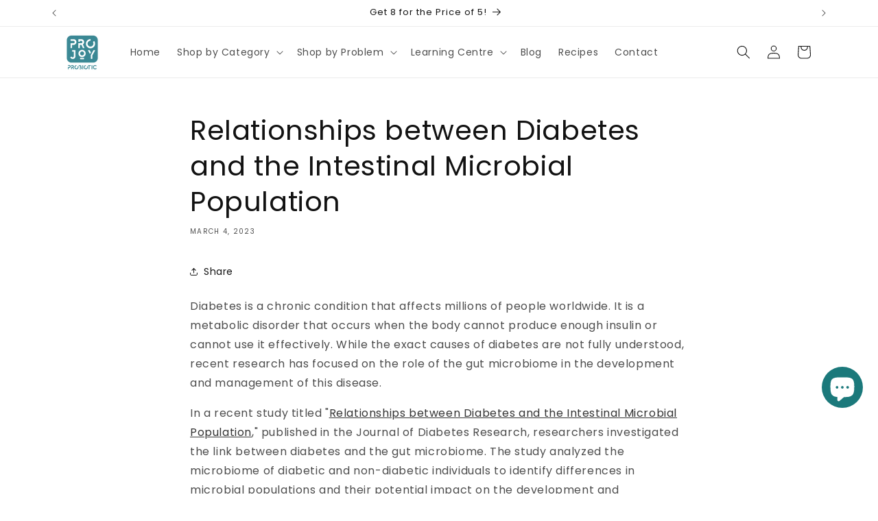

--- FILE ---
content_type: text/html; charset=utf-8
request_url: https://checkout.goswift.in/cart?storeId=projoy-probiotic.myshopify.com
body_size: 4134
content:
<!DOCTYPE html><html lang="en" translate="no"><head><meta charSet="utf-8"/><meta name="viewport" content="width=device-width, initial-scale=1, maximum-scale=1"/><title>Swift Checkout</title><meta name="robots" content="noindex, nofollow"/><meta name="next-head-count" content="4"/><meta charSet="utf-8"/><meta name="theme-color" content="#FFFFFF"/><link rel="preload" href="/_next/static/css/2a4ba5947ca1964e.css" as="style"/><link rel="stylesheet" href="/_next/static/css/2a4ba5947ca1964e.css" data-n-g=""/><link rel="preload" href="/_next/static/css/c9bb5b4bf5bb8a18.css" as="style"/><link rel="stylesheet" href="/_next/static/css/c9bb5b4bf5bb8a18.css" data-n-p=""/><link rel="preload" href="/_next/static/css/2a65d01b7123bd96.css" as="style"/><link rel="stylesheet" href="/_next/static/css/2a65d01b7123bd96.css" data-n-p=""/><link rel="preload" href="/_next/static/css/34712825054adf90.css" as="style"/><link rel="stylesheet" href="/_next/static/css/34712825054adf90.css" data-n-p=""/><link rel="preload" href="/_next/static/css/4353e8e9bbc6a6e4.css" as="style"/><link rel="stylesheet" href="/_next/static/css/4353e8e9bbc6a6e4.css" data-n-p=""/><link rel="preload" href="/_next/static/css/6937a7d5e23f6c51.css" as="style"/><link rel="stylesheet" href="/_next/static/css/6937a7d5e23f6c51.css"/><noscript data-n-css=""></noscript><script defer="" nomodule="" src="/_next/static/chunks/polyfills-c67a75d1b6f99dc8.js"></script><script defer="" src="/_next/static/chunks/9069.70523bda1e547071.js"></script><script src="/_next/static/chunks/webpack-00d82235b55d08b3.js" defer=""></script><script src="/_next/static/chunks/framework-3236775a9ca336a2.js" defer=""></script><script src="/_next/static/chunks/main-e10f96e675f5b6e4.js" defer=""></script><script src="/_next/static/chunks/pages/_app-451a35de8655bb4c.js" defer=""></script><script src="/_next/static/chunks/4614-5fcca6c4c853cd73.js" defer=""></script><script src="/_next/static/chunks/8261-41cb8d96db335eca.js" defer=""></script><script src="/_next/static/chunks/4113-13a138c0d9213784.js" defer=""></script><script src="/_next/static/chunks/4862-8fed01c6ece63cff.js" defer=""></script><script src="/_next/static/chunks/5675-438fc7a629e2d3a2.js" defer=""></script><script src="/_next/static/chunks/6087-1722817032e166d1.js" defer=""></script><script src="/_next/static/chunks/3261-2c9c0be457eb0ea2.js" defer=""></script><script src="/_next/static/chunks/3257-347575278a600bcf.js" defer=""></script><script src="/_next/static/chunks/7639-d5ead84fb615ba88.js" defer=""></script><script src="/_next/static/chunks/4468-8287b51edcc4a5e0.js" defer=""></script><script src="/_next/static/chunks/4135-dee9a0632bce1870.js" defer=""></script><script src="/_next/static/chunks/8801-8823d415a25d80a0.js" defer=""></script><script src="/_next/static/chunks/715-0b282999a7af507b.js" defer=""></script><script src="/_next/static/chunks/9335-8b51c011985f39fd.js" defer=""></script><script src="/_next/static/chunks/3163-e3bc7c669eac1622.js" defer=""></script><script src="/_next/static/chunks/666-860a23f923299843.js" defer=""></script><script src="/_next/static/chunks/9762-6ff9d324c3c5564e.js" defer=""></script><script src="/_next/static/chunks/pages/cart-95cc841f673fed29.js" defer=""></script><script src="/_next/static/UtA4N6uxMJVT0u0fFYzwX/_buildManifest.js" defer=""></script><script src="/_next/static/UtA4N6uxMJVT0u0fFYzwX/_ssgManifest.js" defer=""></script><style id="__jsx-3077636399">:root{--color-alert-border:#4eac5b;--color-primary:#4eac5b;--color-primary-light:#f6fbf7;--color-primary-text:#ffffff;--color-icon:#4294c2;--color-icon-light:#4293c21a;--color-danger:#ef4444;--color-danger-light:#fef8f8;--color-alert:#10b981;--color-alert-light:#f3fbf9;--color-header-background:#ffffff;--color-header-shadow:0 0 10px 0 rgba(0, 0, 0, 0.05);--color-header-user-menu-shadow:0 5px 10px var(--color-white-11);--color-animation-light:#a9d8b0;--windowHeight:undefinedpx}</style></head><body><div id="__next"><style data-emotion="css-global zl4edr">html{font-family:sans-serif;line-height:1.15;-webkit-text-size-adjust:100%;-moz-text-size-adjust:100%;-ms-text-size-adjust:100%;text-size-adjust:100%;}body{margin:0;}article,aside,footer,header,nav,section,figcaption,figure,main{display:block;}h1{font-size:2em;}hr{box-sizing:content-box;height:0;overflow:visible;}pre{font-family:monospace,monospace;font-size:1em;}a{background:transparent;text-decoration-skip:objects;}a:active,a:hover{outline-width:0;}abbr[title]{border-bottom:none;-webkit-text-decoration:underline;text-decoration:underline;}b,strong{font-weight:bolder;}code,kbp,samp{font-family:monospace,monospace;font-size:1em;}dfn{font-style:italic;}mark{background-color:#ff0;color:#000;}small{font-size:80%;}sub,sup{font-size:75%;line-height:0;position:relative;vertical-align:baseline;}sup{top:-0.5em;}sub{bottom:-0.25em;}audio,video{display:inline-block;}audio:not([controls]){display:none;height:0;}img{border-style:none;vertical-align:middle;}svg:not(:root){overflow:hidden;}button,input,optgroup,select,textarea{font-family:sans-serif;font-size:100%;line-height:1.15;margin:0;}button,input{overflow:visible;}button,select{text-transform:none;}button,[type=reset],[type=submit]{-webkit-appearance:button;}button::-moz-focus-inner,[type=button]::-moz-focus-inner,[type=reset]::-moz-focus-inner,[type=submit]::-moz-focus-inner{border-style:none;padding:0;}button:-moz-focusring,[type=button]:-moz-focusring,[type=reset]:-moz-focusring,[type=submit]:-moz-focusring{outline:1px dotted ButtonText;}legend{box-sizing:border-box;color:inherit;display:table;max-width:100%;padding:0;white-space:normal;}progress{display:inline-block;vertical-align:baseline;}textarea{overflow:auto;}[type=checkbox],[type=radio]{box-sizing:border-box;padding:0;}[type=number]::-webkit-inner-spin-button,[type=number]::-webkit-outer-spin-button{height:auto;}[type=search]{-webkit-appearance:none;-moz-appearance:none;-ms-appearance:none;appearance:none;}[type=search]::-webkit-search-cancel-button,[type=search]::-webkit-search-decoration{-webkit-appearance:none;-moz-appearance:none;-ms-appearance:none;appearance:none;}::-webkit-file-upload-button{-webkit-appearance:button;-moz-appearance:button;-ms-appearance:button;appearance:button;font:inherit;}details,menu{display:block;}summary{display:-webkit-box;display:-webkit-list-item;display:-ms-list-itembox;display:list-item;}canvas{display:inline-block;}template{display:none;}[hidden]{display:none;}</style><style data-emotion="css-global 3lbc37">*,*::before,*::after{box-sizing:border-box;}body{font-family:Noto Sans;background-color:#fff;color:#000;line-height:1.55;font-size:16px;-webkit-font-smoothing:antialiased;-moz-osx-font-smoothing:grayscale;}</style><style data-emotion="css-global 1k0bf2f">:root{--mantine-color-white:#fff;--mantine-color-black:#000;--mantine-transition-timing-function:ease;--mantine-line-height:1.55;--mantine-font-family:Noto Sans;--mantine-font-family-monospace:ui-monospace,SFMono-Regular,Menlo,Monaco,Consolas,Liberation Mono,Courier New,monospace;--mantine-font-family-headings:-apple-system,BlinkMacSystemFont,Segoe UI,Roboto,Helvetica,Arial,sans-serif,Apple Color Emoji,Segoe UI Emoji;--mantine-heading-font-weight:700;--mantine-shadow-xs:0 1px 3px rgba(0, 0, 0, 0.05),0 1px 2px rgba(0, 0, 0, 0.1);--mantine-shadow-sm:0 1px 3px rgba(0, 0, 0, 0.05),rgba(0, 0, 0, 0.05) 0px 10px 15px -5px,rgba(0, 0, 0, 0.04) 0px 7px 7px -5px;--mantine-shadow-md:0 1px 3px rgba(0, 0, 0, 0.05),rgba(0, 0, 0, 0.05) 0px 20px 25px -5px,rgba(0, 0, 0, 0.04) 0px 10px 10px -5px;--mantine-shadow-lg:0 1px 3px rgba(0, 0, 0, 0.05),rgba(0, 0, 0, 0.05) 0px 28px 23px -7px,rgba(0, 0, 0, 0.04) 0px 12px 12px -7px;--mantine-shadow-xl:0 1px 3px rgba(0, 0, 0, 0.05),rgba(0, 0, 0, 0.05) 0px 36px 28px -7px,rgba(0, 0, 0, 0.04) 0px 17px 17px -7px;--mantine-font-size-xs:12px;--mantine-font-size-sm:14px;--mantine-font-size-md:16px;--mantine-font-size-lg:18px;--mantine-font-size-xl:20px;--mantine-radius-xs:2px;--mantine-radius-sm:4px;--mantine-radius-md:8px;--mantine-radius-lg:16px;--mantine-radius-xl:32px;--mantine-spacing-xs:10px;--mantine-spacing-sm:12px;--mantine-spacing-md:16px;--mantine-spacing-lg:20px;--mantine-spacing-xl:24px;--mantine-color-dark-0:#C1C2C5;--mantine-color-dark-1:#A6A7AB;--mantine-color-dark-2:#909296;--mantine-color-dark-3:#5c5f66;--mantine-color-dark-4:#373A40;--mantine-color-dark-5:#2C2E33;--mantine-color-dark-6:#25262b;--mantine-color-dark-7:#1A1B1E;--mantine-color-dark-8:#141517;--mantine-color-dark-9:#101113;--mantine-color-gray-0:#f8f9fa;--mantine-color-gray-1:#f1f3f5;--mantine-color-gray-2:#e9ecef;--mantine-color-gray-3:#dee2e6;--mantine-color-gray-4:#ced4da;--mantine-color-gray-5:#adb5bd;--mantine-color-gray-6:#868e96;--mantine-color-gray-7:#495057;--mantine-color-gray-8:#343a40;--mantine-color-gray-9:#212529;--mantine-color-red-0:#fff5f5;--mantine-color-red-1:#ffe3e3;--mantine-color-red-2:#ffc9c9;--mantine-color-red-3:#ffa8a8;--mantine-color-red-4:#ff8787;--mantine-color-red-5:#ff6b6b;--mantine-color-red-6:#fa5252;--mantine-color-red-7:#f03e3e;--mantine-color-red-8:#e03131;--mantine-color-red-9:#c92a2a;--mantine-color-pink-0:#fff0f6;--mantine-color-pink-1:#ffdeeb;--mantine-color-pink-2:#fcc2d7;--mantine-color-pink-3:#faa2c1;--mantine-color-pink-4:#f783ac;--mantine-color-pink-5:#f06595;--mantine-color-pink-6:#e64980;--mantine-color-pink-7:#d6336c;--mantine-color-pink-8:#c2255c;--mantine-color-pink-9:#a61e4d;--mantine-color-grape-0:#f8f0fc;--mantine-color-grape-1:#f3d9fa;--mantine-color-grape-2:#eebefa;--mantine-color-grape-3:#e599f7;--mantine-color-grape-4:#da77f2;--mantine-color-grape-5:#cc5de8;--mantine-color-grape-6:#be4bdb;--mantine-color-grape-7:#ae3ec9;--mantine-color-grape-8:#9c36b5;--mantine-color-grape-9:#862e9c;--mantine-color-violet-0:#f3f0ff;--mantine-color-violet-1:#e5dbff;--mantine-color-violet-2:#d0bfff;--mantine-color-violet-3:#b197fc;--mantine-color-violet-4:#9775fa;--mantine-color-violet-5:#845ef7;--mantine-color-violet-6:#7950f2;--mantine-color-violet-7:#7048e8;--mantine-color-violet-8:#6741d9;--mantine-color-violet-9:#5f3dc4;--mantine-color-indigo-0:#edf2ff;--mantine-color-indigo-1:#dbe4ff;--mantine-color-indigo-2:#bac8ff;--mantine-color-indigo-3:#91a7ff;--mantine-color-indigo-4:#748ffc;--mantine-color-indigo-5:#5c7cfa;--mantine-color-indigo-6:#4c6ef5;--mantine-color-indigo-7:#4263eb;--mantine-color-indigo-8:#3b5bdb;--mantine-color-indigo-9:#364fc7;--mantine-color-blue-0:#e7f5ff;--mantine-color-blue-1:#d0ebff;--mantine-color-blue-2:#a5d8ff;--mantine-color-blue-3:#74c0fc;--mantine-color-blue-4:#4dabf7;--mantine-color-blue-5:#339af0;--mantine-color-blue-6:#228be6;--mantine-color-blue-7:#1c7ed6;--mantine-color-blue-8:#1971c2;--mantine-color-blue-9:#1864ab;--mantine-color-cyan-0:#e3fafc;--mantine-color-cyan-1:#c5f6fa;--mantine-color-cyan-2:#99e9f2;--mantine-color-cyan-3:#66d9e8;--mantine-color-cyan-4:#3bc9db;--mantine-color-cyan-5:#22b8cf;--mantine-color-cyan-6:#15aabf;--mantine-color-cyan-7:#1098ad;--mantine-color-cyan-8:#0c8599;--mantine-color-cyan-9:#0b7285;--mantine-color-teal-0:#e6fcf5;--mantine-color-teal-1:#c3fae8;--mantine-color-teal-2:#96f2d7;--mantine-color-teal-3:#63e6be;--mantine-color-teal-4:#38d9a9;--mantine-color-teal-5:#20c997;--mantine-color-teal-6:#12b886;--mantine-color-teal-7:#0ca678;--mantine-color-teal-8:#099268;--mantine-color-teal-9:#087f5b;--mantine-color-green-0:#ebfbee;--mantine-color-green-1:#d3f9d8;--mantine-color-green-2:#b2f2bb;--mantine-color-green-3:#8ce99a;--mantine-color-green-4:#69db7c;--mantine-color-green-5:#51cf66;--mantine-color-green-6:#40c057;--mantine-color-green-7:#37b24d;--mantine-color-green-8:#2f9e44;--mantine-color-green-9:#2b8a3e;--mantine-color-lime-0:#f4fce3;--mantine-color-lime-1:#e9fac8;--mantine-color-lime-2:#d8f5a2;--mantine-color-lime-3:#c0eb75;--mantine-color-lime-4:#a9e34b;--mantine-color-lime-5:#94d82d;--mantine-color-lime-6:#82c91e;--mantine-color-lime-7:#74b816;--mantine-color-lime-8:#66a80f;--mantine-color-lime-9:#5c940d;--mantine-color-yellow-0:#fff9db;--mantine-color-yellow-1:#fff3bf;--mantine-color-yellow-2:#ffec99;--mantine-color-yellow-3:#ffe066;--mantine-color-yellow-4:#ffd43b;--mantine-color-yellow-5:#fcc419;--mantine-color-yellow-6:#fab005;--mantine-color-yellow-7:#f59f00;--mantine-color-yellow-8:#f08c00;--mantine-color-yellow-9:#e67700;--mantine-color-orange-0:#fff4e6;--mantine-color-orange-1:#ffe8cc;--mantine-color-orange-2:#ffd8a8;--mantine-color-orange-3:#ffc078;--mantine-color-orange-4:#ffa94d;--mantine-color-orange-5:#ff922b;--mantine-color-orange-6:#fd7e14;--mantine-color-orange-7:#f76707;--mantine-color-orange-8:#e8590c;--mantine-color-orange-9:#d9480f;--mantine-color-brand-0:var(--color-primary);--mantine-color-brand-1:var(--color-primary);--mantine-color-brand-2:var(--color-primary);--mantine-color-brand-3:var(--color-primary);--mantine-color-brand-4:var(--color-primary);--mantine-color-brand-5:var(--color-primary);--mantine-color-brand-6:var(--color-primary);--mantine-color-brand-7:var(--color-primary);--mantine-color-brand-8:var(--color-primary);--mantine-color-brand-9:var(--color-primary);--mantine-h1-font-size:34px;--mantine-h1-line-height:1.3;--mantine-h2-font-size:26px;--mantine-h2-line-height:1.35;--mantine-h3-font-size:22px;--mantine-h3-line-height:1.4;--mantine-h4-font-size:18px;--mantine-h4-line-height:1.45;--mantine-h5-font-size:16px;--mantine-h5-line-height:1.5;--mantine-h6-font-size:14px;--mantine-h6-line-height:1.5;}</style><div class="styles_wrapper__Go522" data-global-loader="true"></div><div class="styles_desktopWrapper__DaU4r styles_oneColumnLayout__vjunh"><div class="styles_desktopWrapperHeader__Wz_HJ styles_centerLogo__Ltpvi"><div class="styles_desktopWrapperHeaderContent__CeJPa"><div class="styles_desktopHeaderLeftContent__5nA7A"><div class="styles_desktopHeaderLeftLogoWrapper___qkac" style="background-image:url(&quot;/assets/logos/swift/swift_logo_l.svg&quot;)"></div></div></div></div><div class="styles_desktopWrapperMain__iwF5v"><div class="styles_desktopWrapperContent__hyQMG"></div><div class="styles_desktopWrapperAside___r8eO"></div></div></div></div><script id="__NEXT_DATA__" type="application/json">{"props":{"pageProps":{"isPageNotFound":true},"__N_SSP":true},"page":"/cart","query":{"storeId":"projoy-probiotic.myshopify.com"},"buildId":"UtA4N6uxMJVT0u0fFYzwX","isFallback":false,"dynamicIds":[89069],"gssp":true,"scriptLoader":[]}</script></body></html>

--- FILE ---
content_type: application/javascript; charset=utf-8
request_url: https://swiftcheckoutintegration.vercel.app/?merchant=64e75fcde5150ca406b46d1b
body_size: 27049
content:
(()=>{var t,n,e={5553:t=>{!function(){"use strict";var n=document,e=window,o=n.documentElement,r=n.createElement.bind(n),i=r("div"),a=r("table"),c=r("tbody"),u=r("tr"),s=Array.isArray,l=Array.prototype,d=l.concat,f=l.filter,p=l.indexOf,h=l.map,v=l.push,g=l.slice,y=l.some,m=l.splice,b=/^#(?:[\w-]|\\.|[^\x00-\xa0])*$/,w=/^\.(?:[\w-]|\\.|[^\x00-\xa0])*$/,E=/<.+>/,_=/^\w+$/;function T(t,n){var e,o=!!(e=n)&&11===e.nodeType;return t&&(o||S(n)||D(n))?!o&&w.test(t)?n.getElementsByClassName(t.slice(1).replace(/\\/g,"")):!o&&_.test(t)?n.getElementsByTagName(t):n.querySelectorAll(t):[]}var C=function(){function t(t,o){if(t){if(A(t))return t;var r=t;if(P(t)){var i=o||n;if(!(r=b.test(t)&&S(i)?i.getElementById(t.slice(1).replace(/\\/g,"")):E.test(t)?Q(t):A(i)?i.find(t):P(i)?O(i).find(t):T(t,i)))return}else if(x(t))return this.ready(t);(r.nodeType||r===e)&&(r=[r]),this.length=r.length;for(var a=0,c=this.length;a<c;a++)this[a]=r[a]}}return t.prototype.init=function(n,e){return new t(n,e)},t}(),I=C.prototype,O=I.init;function A(t){return t instanceof C}function R(t){return!!t&&t===t.window}function S(t){return!!t&&9===t.nodeType}function D(t){return!!t&&1===t.nodeType}function k(t){return"boolean"==typeof t}function x(t){return"function"==typeof t}function P(t){return"string"==typeof t}function L(t){return void 0===t}function N(t){return null===t}function U(t){return!isNaN(parseFloat(t))&&isFinite(t)}function F(t){if("object"!=typeof t||null===t)return!1;var n=Object.getPrototypeOf(t);return null===n||n===Object.prototype}function B(t,n,e){if(e){for(var o=t.length;o--;)if(!1===n.call(t[o],o,t[o]))return t}else if(F(t))for(var r=Object.keys(t),i=(o=0,r.length);o<i;o++){var a=r[o];if(!1===n.call(t[a],a,t[a]))return t}else for(o=0,i=t.length;o<i;o++)if(!1===n.call(t[o],o,t[o]))return t;return t}function H(){for(var t=[],n=0;n<arguments.length;n++)t[n]=arguments[n];var e=!!k(t[0])&&t.shift(),o=t.shift(),r=t.length;if(!o)return{};if(!r)return H(e,O,o);for(var i=0;i<r;i++){var a=t[i];for(var c in a)e&&(s(a[c])||F(a[c]))?(o[c]&&o[c].constructor===a[c].constructor||(o[c]=new a[c].constructor),H(e,o[c],a[c])):o[c]=a[c]}return o}O.fn=O.prototype=I,I.length=0,I.splice=m,"function"==typeof Symbol&&(I[Symbol.iterator]=l[Symbol.iterator]),O.isWindow=R,O.isFunction=x,O.isArray=s,O.isNumeric=U,O.isPlainObject=F,O.each=B,I.each=function(t){return B(this,t)},I.empty=function(){return this.each((function(t,n){for(;n.firstChild;)n.removeChild(n.firstChild)}))},O.extend=H,I.extend=function(t){return H(I,t)};var K=/\S+/g;function j(t){return P(t)&&t.match(K)||[]}function M(t,n,o){if(D(t)){var r=e.getComputedStyle(t,null);return o?r.getPropertyValue(n)||void 0:r[n]||t.style[n]}}function Y(t,n){return parseInt(M(t,n),10)||0}function G(t,n){return Y(t,"border".concat(n?"Left":"Top","Width"))+Y(t,"padding".concat(n?"Left":"Top"))+Y(t,"padding".concat(n?"Right":"Bottom"))+Y(t,"border".concat(n?"Right":"Bottom","Width"))}I.toggleClass=function(t,n){var e=j(t),o=!L(n);return this.each((function(t,r){D(r)&&B(e,(function(t,e){o?n?r.classList.add(e):r.classList.remove(e):r.classList.toggle(e)}))}))},I.addClass=function(t){return this.toggleClass(t,!0)},I.removeAttr=function(t){var n=j(t);return this.each((function(t,e){D(e)&&B(n,(function(t,n){e.removeAttribute(n)}))}))},I.attr=function(t,n){if(t){if(P(t)){if(arguments.length<2){if(!this[0]||!D(this[0]))return;var e=this[0].getAttribute(t);return N(e)?void 0:e}return L(n)?this:N(n)?this.removeAttr(t):this.each((function(e,o){D(o)&&o.setAttribute(t,n)}))}for(var o in t)this.attr(o,t[o]);return this}},I.removeClass=function(t){return arguments.length?this.toggleClass(t,!1):this.attr("class","")},I.hasClass=function(t){return!!t&&y.call(this,(function(n){return D(n)&&n.classList.contains(t)}))},I.get=function(t){return L(t)?g.call(this):this[(t=Number(t))<0?t+this.length:t]},I.eq=function(t){return O(this.get(t))},I.first=function(){return this.eq(0)},I.last=function(){return this.eq(-1)},I.text=function(t){return L(t)?this.get().map((function(t){return D(t)||(n=t)&&3===n.nodeType?t.textContent:"";var n})).join(""):this.each((function(n,e){D(e)&&(e.textContent=t)}))};var W={};function z(t){return"none"===M(t,"display")}function V(t,n){var e=t&&(t.matches||t.webkitMatchesSelector||t.msMatchesSelector);return!!e&&!!n&&e.call(t,n)}function q(t){return P(t)?function(n,e){return V(e,t)}:x(t)?t:A(t)?function(n,e){return t.is(e)}:t?function(n,e){return e===t}:function(){return!1}}function J(t,n){return n?t.filter(n):t}I.filter=function(t){var n=q(t);return O(f.call(this,(function(t,e){return n.call(t,e,t)})))},I.detach=function(t){return J(this,t).each((function(t,n){n.parentNode&&n.parentNode.removeChild(n)})),this};var Z=/^\s*<(\w+)[^>]*>/,X=/^<(\w+)\s*\/?>(?:<\/\1>)?$/,$={"*":i,tr:c,td:u,th:u,thead:a,tbody:a,tfoot:a};function Q(t){if(!P(t))return[];if(X.test(t))return[r(RegExp.$1)];var n=Z.test(t)&&RegExp.$1,e=$[n]||$["*"];return e.innerHTML=t,O(e.childNodes).detach().get()}function tt(t,n,e,o){for(var r=[],i=x(n),a=o&&q(o),c=0,u=t.length;c<u;c++)if(i){var s=n(t[c]);s.length&&v.apply(r,s)}else for(var l=t[c][n];!(null==l||o&&a(-1,l));)r.push(l),l=e?l[n]:null;return r}function nt(t){return t.multiple&&t.options?tt(f.call(t.options,(function(t){return t.selected&&!t.disabled&&!t.parentNode.disabled})),"value"):t.value||""}function et(t){return t.length>1?f.call(t,(function(t,n,e){return p.call(e,t)===n})):t}O.parseHTML=Q,I.has=function(t){var n=P(t)?function(n,e){return T(t,e).length}:function(n,e){return e.contains(t)};return this.filter(n)},I.not=function(t){var n=q(t);return this.filter((function(e,o){return(!P(t)||D(o))&&!n.call(o,e,o)}))},I.val=function(t){return arguments.length?this.each((function(n,e){var o=e.multiple&&e.options;if(o||Lt.test(e.type)){var r=s(t)?h.call(t,String):N(t)?[]:[String(t)];o?B(e.options,(function(t,n){n.selected=r.indexOf(n.value)>=0}),!0):e.checked=r.indexOf(e.value)>=0}else e.value=L(t)||N(t)?"":t})):this[0]&&nt(this[0])},I.is=function(t){var n=q(t);return y.call(this,(function(t,e){return n.call(t,e,t)}))},O.guid=1,O.unique=et,I.add=function(t,n){return O(et(this.get().concat(O(t,n).get())))},I.children=function(t){return J(O(et(tt(this,(function(t){return t.children})))),t)},I.parent=function(t){return J(O(et(tt(this,"parentNode"))),t)},I.index=function(t){var n=t?O(t)[0]:this[0],e=t?this:O(n).parent().children();return p.call(e,n)},I.closest=function(t){var n=this.filter(t);if(n.length)return n;var e=this.parent();return e.length?e.closest(t):n},I.siblings=function(t){return J(O(et(tt(this,(function(t){return O(t).parent().children().not(t)})))),t)},I.find=function(t){return O(et(tt(this,(function(n){return T(t,n)}))))};var ot=/^\s*<!(?:\[CDATA\[|--)|(?:\]\]|--)>\s*$/g,rt=/^$|^module$|\/(java|ecma)script/i,it=["type","src","nonce","noModule"];function at(t,n,e,i,a){i?t.insertBefore(n,e?t.firstChild:null):"HTML"===t.nodeName?t.parentNode.replaceChild(n,t):t.parentNode.insertBefore(n,e?t:t.nextSibling),a&&function(t,n){var e=O(t);e.filter("script").add(e.find("script")).each((function(t,e){if(rt.test(e.type)&&o.contains(e)){var i=r("script");i.text=e.textContent.replace(ot,""),B(it,(function(t,n){e[n]&&(i[n]=e[n])})),n.head.insertBefore(i,null),n.head.removeChild(i)}}))}(n,t.ownerDocument)}function ct(t,n,e,o,r,i,a,c){return B(t,(function(t,i){B(O(i),(function(t,i){B(O(n),(function(n,a){var c=e?a:i,u=e?t:n;at(e?i:a,u?c.cloneNode(!0):c,o,r,!u)}),c)}),a)}),i),n}I.after=function(){return ct(arguments,this,!1,!1,!1,!0,!0)},I.append=function(){return ct(arguments,this,!1,!1,!0)},I.html=function(t){if(!arguments.length)return this[0]&&this[0].innerHTML;if(L(t))return this;var n=/<script[\s>]/.test(t);return this.each((function(e,o){D(o)&&(n?O(o).empty().append(t):o.innerHTML=t)}))},I.appendTo=function(t){return ct(arguments,this,!0,!1,!0)},I.wrapInner=function(t){return this.each((function(n,e){var o=O(e),r=o.contents();r.length?r.wrapAll(t):o.append(t)}))},I.before=function(){return ct(arguments,this,!1,!0)},I.wrapAll=function(t){for(var n=O(t),e=n[0];e.children.length;)e=e.firstElementChild;return this.first().before(n),this.appendTo(e)},I.wrap=function(t){return this.each((function(n,e){var o=O(t)[0];O(e).wrapAll(n?o.cloneNode(!0):o)}))},I.insertAfter=function(t){return ct(arguments,this,!0,!1,!1,!1,!1,!0)},I.insertBefore=function(t){return ct(arguments,this,!0,!0)},I.prepend=function(){return ct(arguments,this,!1,!0,!0,!0,!0)},I.prependTo=function(t){return ct(arguments,this,!0,!0,!0,!1,!1,!0)},I.contents=function(){return O(et(tt(this,(function(t){return"IFRAME"===t.tagName?[t.contentDocument]:"TEMPLATE"===t.tagName?t.content.childNodes:t.childNodes}))))},I.next=function(t,n,e){return J(O(et(tt(this,"nextElementSibling",n,e))),t)},I.nextAll=function(t){return this.next(t,!0)},I.nextUntil=function(t,n){return this.next(n,!0,t)},I.parents=function(t,n){return J(O(et(tt(this,"parentElement",!0,n))),t)},I.parentsUntil=function(t,n){return this.parents(n,t)},I.prev=function(t,n,e){return J(O(et(tt(this,"previousElementSibling",n,e))),t)},I.prevAll=function(t){return this.prev(t,!0)},I.prevUntil=function(t,n){return this.prev(n,!0,t)},I.map=function(t){return O(d.apply([],h.call(this,(function(n,e){return t.call(n,e,n)}))))},I.clone=function(){return this.map((function(t,n){return n.cloneNode(!0)}))},I.offsetParent=function(){return this.map((function(t,n){for(var e=n.offsetParent;e&&"static"===M(e,"position");)e=e.offsetParent;return e||o}))},I.slice=function(t,n){return O(g.call(this,t,n))};var ut=/-([a-z])/g;function st(t){return t.replace(ut,(function(t,n){return n.toUpperCase()}))}I.ready=function(t){var e=function(){return setTimeout(t,0,O)};return"loading"!==n.readyState?e():n.addEventListener("DOMContentLoaded",e),this},I.unwrap=function(){return this.parent().each((function(t,n){if("BODY"!==n.tagName){var e=O(n);e.replaceWith(e.children())}})),this},I.offset=function(){var t=this[0];if(t){var n=t.getBoundingClientRect();return{top:n.top+e.pageYOffset,left:n.left+e.pageXOffset}}},I.position=function(){var t=this[0];if(t){var n="fixed"===M(t,"position"),e=n?t.getBoundingClientRect():this.offset();if(!n){for(var o=t.ownerDocument,r=t.offsetParent||o.documentElement;(r===o.body||r===o.documentElement)&&"static"===M(r,"position");)r=r.parentNode;if(r!==t&&D(r)){var i=O(r).offset();e.top-=i.top+Y(r,"borderTopWidth"),e.left-=i.left+Y(r,"borderLeftWidth")}}return{top:e.top-Y(t,"marginTop"),left:e.left-Y(t,"marginLeft")}}};var lt={class:"className",contenteditable:"contentEditable",for:"htmlFor",readonly:"readOnly",maxlength:"maxLength",tabindex:"tabIndex",colspan:"colSpan",rowspan:"rowSpan",usemap:"useMap"};I.prop=function(t,n){if(t){if(P(t))return t=lt[t]||t,arguments.length<2?this[0]&&this[0][t]:this.each((function(e,o){o[t]=n}));for(var e in t)this.prop(e,t[e]);return this}},I.removeProp=function(t){return this.each((function(n,e){delete e[lt[t]||t]}))};var dt=/^--/;function ft(t){return dt.test(t)}var pt={},ht=i.style,vt=["webkit","moz","ms"];function gt(t,n){if(void 0===n&&(n=ft(t)),n)return t;if(!pt[t]){var e=st(t),o="".concat(e[0].toUpperCase()).concat(e.slice(1));B("".concat(e," ").concat(vt.join("".concat(o," "))).concat(o).split(" "),(function(n,e){if(e in ht)return pt[t]=e,!1}))}return pt[t]}var yt={animationIterationCount:!0,columnCount:!0,flexGrow:!0,flexShrink:!0,fontWeight:!0,gridArea:!0,gridColumn:!0,gridColumnEnd:!0,gridColumnStart:!0,gridRow:!0,gridRowEnd:!0,gridRowStart:!0,lineHeight:!0,opacity:!0,order:!0,orphans:!0,widows:!0,zIndex:!0};function mt(t,n,e){return void 0===e&&(e=ft(t)),e||yt[t]||!U(n)?n:"".concat(n,"px")}function bt(t,n){try{return t(n)}catch(t){return n}}I.css=function(t,n){if(P(t)){var e=ft(t);return t=gt(t,e),arguments.length<2?this[0]&&M(this[0],t,e):t?(n=mt(t,n,e),this.each((function(o,r){D(r)&&(e?r.style.setProperty(t,n):r.style[t]=n)}))):this}for(var o in t)this.css(o,t[o]);return this};var wt=/^\s+|\s+$/;function Et(t,n){var e=t.dataset[n]||t.dataset[st(n)];return wt.test(e)?e:bt(JSON.parse,e)}function _t(t,n,e){e=bt(JSON.stringify,e),t.dataset[st(n)]=e}function Tt(t,n){var e=t.documentElement;return Math.max(t.body["scroll".concat(n)],e["scroll".concat(n)],t.body["offset".concat(n)],e["offset".concat(n)],e["client".concat(n)])}I.data=function(t,n){if(!t){if(!this[0])return;var e={};for(var o in this[0].dataset)e[o]=Et(this[0],o);return e}if(P(t))return arguments.length<2?this[0]&&Et(this[0],t):L(n)?this:this.each((function(e,o){_t(o,t,n)}));for(var o in t)this.data(o,t[o]);return this},B([!0,!1],(function(t,n){B(["Width","Height"],(function(t,e){var o="".concat(n?"outer":"inner").concat(e);I[o]=function(o){if(this[0])return R(this[0])?n?this[0]["inner".concat(e)]:this[0].document.documentElement["client".concat(e)]:S(this[0])?Tt(this[0],e):this[0]["".concat(n?"offset":"client").concat(e)]+(o&&n?Y(this[0],"margin".concat(t?"Top":"Left"))+Y(this[0],"margin".concat(t?"Bottom":"Right")):0)}}))})),B(["Width","Height"],(function(t,n){var e=n.toLowerCase();I[e]=function(o){if(!this[0])return L(o)?void 0:this;if(!arguments.length)return R(this[0])?this[0].document.documentElement["client".concat(n)]:S(this[0])?Tt(this[0],n):this[0].getBoundingClientRect()[e]-G(this[0],!t);var r=parseInt(o,10);return this.each((function(n,o){if(D(o)){var i=M(o,"boxSizing");o.style[e]=mt(e,r+("border-box"===i?G(o,!t):0))}}))}}));I.toggle=function(t){return this.each((function(e,o){if(D(o)){var i=z(o);(L(t)?i:t)?(o.style.display=o.___cd||"",z(o)&&(o.style.display=function(t){if(W[t])return W[t];var e=r(t);n.body.insertBefore(e,null);var o=M(e,"display");return n.body.removeChild(e),W[t]="none"!==o?o:"block"}(o.tagName))):i||(o.___cd=M(o,"display"),o.style.display="none")}}))},I.hide=function(){return this.toggle(!1)},I.show=function(){return this.toggle(!0)};var Ct={focus:"focusin",blur:"focusout"},It={mouseenter:"mouseover",mouseleave:"mouseout"},Ot=/^(mouse|pointer|contextmenu|drag|drop|click|dblclick)/i;function At(t){return It[t]||Ct[t]||t}function Rt(t){var n=t.split(".");return[n[0],n.slice(1).sort()]}function St(t){return t.___ce=t.___ce||{}}function Dt(t,n){return!n||!y.call(n,(function(n){return t.indexOf(n)<0}))}function kt(t,n,e,o,r){var i=St(t);if(n)i[n]&&(i[n]=i[n].filter((function(i){var a=i[0],c=i[1],u=i[2];if(r&&u.guid!==r.guid||!Dt(a,e)||o&&o!==c)return!0;t.removeEventListener(n,u)})));else for(n in i)kt(t,n,e,o,r)}I.trigger=function(t,e){if(P(t)){var o=Rt(t),r=o[0],i=o[1],a=At(r);if(!a)return this;var c=Ot.test(a)?"MouseEvents":"HTMLEvents";(t=n.createEvent(c)).initEvent(a,!0,!0),t.namespace=i.join("."),t.___ot=r}t.___td=e;var u=t.___ot in Ct;return this.each((function(n,e){u&&x(e[t.___ot])&&(e["___i".concat(t.type)]=!0,e[t.___ot](),e["___i".concat(t.type)]=!1),e.dispatchEvent(t)}))},I.off=function(t,n,e){var o=this;if(L(t))this.each((function(t,n){(D(n)||S(n)||R(n))&&kt(n)}));else if(P(t))x(n)&&(e=n,n=""),B(j(t),(function(t,r){var i=Rt(r),a=i[0],c=i[1],u=At(a);o.each((function(t,o){(D(o)||S(o)||R(o))&&kt(o,u,c,n,e)}))}));else for(var r in t)this.off(r,t[r]);return this},I.remove=function(t){return J(this,t).detach().off(),this},I.replaceWith=function(t){return this.before(t).remove()},I.replaceAll=function(t){return O(t).replaceWith(this),this},I.on=function(t,n,e,o,r){var i=this;if(!P(t)){for(var a in t)this.on(a,n,e,t[a],r);return this}return P(n)||(L(n)||N(n)?n="":L(e)?(e=n,n=""):(o=e,e=n,n="")),x(o)||(o=e,e=void 0),o?(B(j(t),(function(t,a){var c=Rt(a),u=c[0],s=c[1],l=At(u),d=u in It,f=u in Ct;l&&i.each((function(t,i){if(D(i)||S(i)||R(i)){var a=function(t){if(t.target["___i".concat(t.type)])return t.stopImmediatePropagation();if((!t.namespace||Dt(s,t.namespace.split(".")))&&(n||!(f&&(t.target!==i||t.___ot===l)||d&&t.relatedTarget&&i.contains(t.relatedTarget)))){var c=i;if(n){for(var u=t.target;!V(u,n);){if(u===i)return;if(!(u=u.parentNode))return}c=u}Object.defineProperty(t,"currentTarget",{configurable:!0,get:function(){return c}}),Object.defineProperty(t,"delegateTarget",{configurable:!0,get:function(){return i}}),Object.defineProperty(t,"data",{configurable:!0,get:function(){return e}});var p=o.call(c,t,t.___td);r&&kt(i,l,s,n,a),!1===p&&(t.preventDefault(),t.stopPropagation())}};a.guid=o.guid=o.guid||O.guid++,function(t,n,e,o,r){var i=St(t);i[n]=i[n]||[],i[n].push([e,o,r]),t.addEventListener(n,r)}(i,l,s,n,a)}}))})),this):this},I.one=function(t,n,e,o){return this.on(t,n,e,o,!0)};var xt=/\r?\n/g;var Pt=/file|reset|submit|button|image/i,Lt=/radio|checkbox/i;I.serialize=function(){var t="";return this.each((function(n,e){B(e.elements||[e],(function(n,e){if(!(e.disabled||!e.name||"FIELDSET"===e.tagName||Pt.test(e.type)||Lt.test(e.type)&&!e.checked)){var o=nt(e);if(!L(o))B(s(o)?o:[o],(function(n,o){t+=function(t,n){return"&".concat(encodeURIComponent(t),"=").concat(encodeURIComponent(n.replace(xt,"\r\n")))}(e.name,o)}))}}))})),t.slice(1)},t.exports=O}()}},o={};function r(t){var n=o[t];if(void 0!==n)return n.exports;var i=o[t]={exports:{}};return e[t].call(i.exports,i,i.exports,r),i.exports}r.m=e,r.n=t=>{var n=t&&t.__esModule?()=>t.default:()=>t;return r.d(n,{a:n}),n},r.d=(t,n)=>{for(var e in n)r.o(n,e)&&!r.o(t,e)&&Object.defineProperty(t,e,{enumerable:!0,get:n[e]})},r.f={},r.e=t=>Promise.all(Object.keys(r.f).reduce(((n,e)=>(r.f[e](t,n),n)),[])),r.u=t=>t+".js",r.g=function(){if("object"==typeof globalThis)return globalThis;try{return this||new Function("return this")()}catch(t){if("object"==typeof window)return window}}(),r.o=(t,n)=>Object.prototype.hasOwnProperty.call(t,n),t={},n="swc-integration:",r.l=(e,o,i,a)=>{if(t[e])t[e].push(o);else{var c,u;if(void 0!==i)for(var s=document.getElementsByTagName("script"),l=0;l<s.length;l++){var d=s[l];if(d.getAttribute("src")==e||d.getAttribute("data-webpack")==n+i){c=d;break}}c||(u=!0,(c=document.createElement("script")).charset="utf-8",c.timeout=120,r.nc&&c.setAttribute("nonce",r.nc),c.setAttribute("data-webpack",n+i),c.src=e),t[e]=[o];var f=(n,o)=>{c.onerror=c.onload=null,clearTimeout(p);var r=t[e];if(delete t[e],c.parentNode&&c.parentNode.removeChild(c),r&&r.forEach((t=>t(o))),n)return n(o)},p=setTimeout(f.bind(null,void 0,{type:"timeout",target:c}),12e4);c.onerror=f.bind(null,c.onerror),c.onload=f.bind(null,c.onload),u&&document.head.appendChild(c)}},r.r=t=>{"undefined"!=typeof Symbol&&Symbol.toStringTag&&Object.defineProperty(t,Symbol.toStringTag,{value:"Module"}),Object.defineProperty(t,"__esModule",{value:!0})},(()=>{var t;r.g.importScripts&&(t=r.g.location+"");var n=r.g.document;if(!t&&n&&(n.currentScript&&(t=n.currentScript.src),!t)){var e=n.getElementsByTagName("script");e.length&&(t=e[e.length-1].src)}if(!t)throw new Error("Automatic publicPath is not supported in this browser");t=t.replace(/#.*$/,"").replace(/\?.*$/,"").replace(/\/[^\/]+$/,"/"),r.p=t})(),(()=>{var t={1511:0};r.f.j=(n,e)=>{var o=r.o(t,n)?t[n]:void 0;if(0!==o)if(o)e.push(o[2]);else{var i=new Promise(((e,r)=>o=t[n]=[e,r]));e.push(o[2]=i);var a=r.p+r.u(n),c=new Error;r.l(a,(e=>{if(r.o(t,n)&&(0!==(o=t[n])&&(t[n]=void 0),o)){var i=e&&("load"===e.type?"missing":e.type),a=e&&e.target&&e.target.src;c.message="Loading chunk "+n+" failed.\n("+i+": "+a+")",c.name="ChunkLoadError",c.type=i,c.request=a,o[1](c)}}),"chunk-"+n,n)}};var n=(n,e)=>{var o,i,[a,c,u]=e,s=0;if(a.some((n=>0!==t[n]))){for(o in c)r.o(c,o)&&(r.m[o]=c[o]);if(u)u(r)}for(n&&n(e);s<a.length;s++)i=a[s],r.o(t,i)&&t[i]&&t[i][0](),t[i]=0},e=self.webpackChunkswc_integration=self.webpackChunkswc_integration||[];e.forEach(n.bind(null,0)),e.push=n.bind(null,e.push.bind(e))})(),(()=>{"use strict";var t,n,e,o,i,a,c,u,s,l,d,f,p,h,v,g,y,m=r(5553),b=r.n(m);!function(t){t.PAGE_VIEW="page_view",t.LIBRARY_LOAD_STARTED="libraryLoadStarted",t.LIBRARY_LOAD_SUCCESS="libraryLoadSuccess",t.LIBRARY_LOAD_FAILED="libraryLoadFailed",t.FP_GENERATED="fpGenerated",t.FP_GENERATION_FAILED="fpGenerationFailed",t.SHOP_DATA_LOAD_INITIATED="shopDataLoadInitiated",t.SHOP_DATA_LOADED_SUCCESSFULLY="shopDataLoadedSuccessfully",t.SHOP_DATA_LOAD_FAILED="shopDataFetchFailed",t.BLACKLISTED_SHOP="blackListedShop",t.ADD_TO_CART="addToCartClicked",t.BUY_NOW_BUTTON_CLICKED="buyNowButtonClicked",t.CHECKOUT_BUTTON_CLICKED="checkoutButtonClicked",t.AUTO_OPEN_CHECKOUT="autoOpenCheckout",t.CHECKOUT_CART_CREATE_INITIATED="checkoutCartCreationInitiated",t.CHECKOUT_CART_CREATED="checkoutCartCreated",t.CHECKOUT_CART_CREATE_FAILED="checkoutCartCreationFailed",t.SHOPIFY_CART_FETCH_INITIATED="shopifyCartFetchInitiate",t.SHOPIFY_CART_FETCHED="shopifyCartFetched",t.SHOPIFY_CART_FETCH_FAILED="shopifyCartFetchFailed",t.FAILED_TO_REDIRECT="failedToRedirect",t.CHECKOUT_APP_LOADED="checkoutAppLoaded",t.CHECKOUT_CLICKED_AND_LOADED="checkoutClickedAndLoaded",t.CHECKOUT_APP_CLOSED="checkoutAppClosed",t.CHECKOUT_ACTION_LOCK_UNLOCK_FAILED="checkout_action_lock_unlock_failed"}(t||(t={})),function(t){t.ANALYTICS="ANALYTICS",t.PRODUCT_ANALYTICS="PRODUCT_ANALYTICS",t.REDIRECT="REDIRECT",t.APP_EVENTS="APP_EVENTS",t.WEBSITE_APP_EVENT="WEBSITE_APP_EVENT"}(n||(n={})),function(t){t.CLOSE_POP_UP_REQUEST="CLOSE_POP_UP_REQUEST",t.CONFIRM_CLOSE_POP_UP="CONFIRM_CLOSE_POP_UP",t.APP_INITIALIZED="APP_INITIALIZED",t.INITIALIZE_APP="INITIALIZE_APP",t.CLEAR_CART="CLEAR_CART",t.READY_TO_LISTEN="READY_TO_LISTEN",t.ACK="ACK",t.CUSTOMER_INFO="CUSTOMER_INFO",t.SAVE_DEFAULT_LOADER="SAVE_DEFAULT_LOADER"}(e||(e={})),function(t){t.REDIRECT_TO_PAY="REDIRECT_TO_PAY"}(o||(o={})),function(t){t.CART_CREATE="CART_CREATE"}(i||(i={})),function(t){t.FB="FB",t.GA="GA",t.GAds="GAds",t.CashKaro="CashKaro",t.GrabOn="GrabOn",t.WebEngage="WebEngage",t.GTAG="GTag",t.GTagInstall="GTagInstall"}(a||(a={})),function(t){t.INITIATE="InitiateCheckout",t.ADD_PAYMENT_INFO="AddPaymentInfo",t.PURCHASE="Purchase"}(c||(c={})),function(t){t.BEGIN_CHECKOUT="begin_checkout",t.ADD_SHIPPING_INFO="add_shipping_info",t.PURCHASE="purchase",t.ADD_PAYMENT_INFO="add_payment_info"}(u||(u={})),function(t){t.PURCHASE="purchase"}(s||(s={})),function(t){t.ORDER_PLACED="swc",t.DEV_MODE="isDev",t.SWC_TOKEN="c3djX3Rva2Vu",t.CART_ID="cart_id",t.DISCOUNT_CODE="discountCode",t.SERR="serr",t.PERR="perr",t.CX_TOKEN="swcCxToken",t.SESSION_ID="sessionId",t.AUTO_OPEN_CHECKOUT="autoCheckout",t.SHOW_CAMPAIGN_OFFERS="showCampaignOffers"}(l||(l={})),function(t){t.analytics="analyticsParams",t.analyticsTrail="analyticsTrail",t.devMode="swcDevMode",t.fingerPrint="fp",t.WEBENGAGE_SHOP_INFO="WEBENGAGE_SHOP_INFO",t.debugMode="sw_debug_mode",t.RUBY_RANG_DISCOUNT_CODE="mn-discount-code",t.CUSTOMER_ID="swcCxId",t.storeDiscount="storedDiscount",t.discountCode="discountCode"}(d||(d={})),function(t){t.novaAppVisitorCountry="bacurr_user_cur"}(f||(f={})),function(t){t.SWCSID="swcsid",t.DISCOUNT_CODE="discount_code",t.WP_BINGO_DISCOUNT="wpbingo_discount"}(p||(p={})),function(t){t.USER="USER",t.TRACK="TRACK"}(h||(h={})),function(t){t.CHECKOUT_CREATED="Checkout created",t.CHECKOUT_UPDATED="Checkout updated",t.LOGIN="Login",t.LOGOUT="Logout",t.USER_ATTRIBUTE="User Attribute"}(v||(v={})),function(t){t.CHECKOUT="checkout",t.BUY_NOW="buy_now"}(g||(g={})),function(t){t.MODE_MAGIC="MODE_MAGIC"}(y||(y={}));var w=function(){return w=Object.assign||function(t){for(var n,e=1,o=arguments.length;e<o;e++)for(var r in n=arguments[e])Object.prototype.hasOwnProperty.call(n,r)&&(t[r]=n[r]);return t},w.apply(this,arguments)};Object.create;Object.create;function E(t){for(var n="",e=0;e<t.length;++e)if(e>0){var o=t[e].toLowerCase();o!==t[e]?n+=" "+o:n+=t[e]}else n+=t[e].toUpperCase();return n}var _=E("WrongRegion"),T=E("SubscriptionNotActive"),C=E("UnsupportedVersion"),I=E("InstallationMethodRestricted");function O(t,n){var e=[];return function(t,n){var e,o,r=(o=function(){for(var t=0,n=0,e=arguments.length;n<e;n++)t+=arguments[n].length;var o=Array(t),r=0;for(n=0;n<e;n++)for(var i=arguments[n],a=0,c=i.length;a<c;a++,r++)o[r]=i[a];return o}(t),{current:function(){return o[0]},postpone:function(){var t=o.shift();void 0!==t&&o.push(t)},exclude:function(){o.shift()}}),i=(100,3e3,e=0,function(){return Math.random()*Math.min(3e3,100*Math.pow(2,e++))}),a=r.current();if(void 0===a)return Promise.reject(new TypeError("The list of script URL patterns is empty"));var c=function(t,e){return n(t).catch((function(t){if(e+1>=5)throw t;!function(t){if(!(t instanceof Error))return!1;var n=t.message;return"Blocked by CSP"===n||"9319"===n}(t)?r.postpone():r.exclude();var n,o=r.current();if(void 0===o)throw t;return(n=i(),new Promise((function(t){return setTimeout(t,n)}))).then((function(){return c(o,e+1)}))}))};return c(a,0)}(t,(function(t){var o=new Date,r=function(){return e.push({url:t,startedAt:o,finishedAt:new Date})},i=n(t);return i.then(r,r),i})).then((function(t){return[t,{attempts:e}]}))}var A="https://fpnpmcdn.net/v<version>/<apiKey>/loader_v<loaderVersion>.js",R="Failed to load the JS script of the agent";function S(t){return function(t,n,e,o){var r,i=document,a="securitypolicyviolation",c=function(n){var e=new URL(t,location.href),o=n.blockedURI;o!==e.href&&o!==e.protocol.slice(0,-1)&&o!==e.origin||(r=n,u())};i.addEventListener(a,c);var u=function(){return i.removeEventListener(a,c)};return Promise.resolve().then(n).then((function(t){return u(),t}),(function(t){return new Promise((function(t){return setTimeout(t)})).then((function(){if(u(),r)return function(){throw new Error("Blocked by CSP")}();throw t}))}))}(t,(function(){return function(t){return new Promise((function(n,e){var o=document.createElement("script"),r=function(){var t;return null===(t=o.parentNode)||void 0===t?void 0:t.removeChild(o)},i=document.head||document.getElementsByTagName("head")[0];o.onload=function(){r(),n()},o.onerror=function(){r(),e(new Error(R))},o.async=!0,o.src=t,i.appendChild(o)}))}(t)})).then(D)}function D(){var t=window,n="__fpjs_p_l_b",e=t[n];if(function(t,n){var e,o=null===(e=Object.getOwnPropertyDescriptor)||void 0===e?void 0:e.call(Object,t,n);(null==o?void 0:o.configurable)?delete t[n]:o&&!o.writable||(t[n]=void 0)}(t,n),"function"!=typeof(null==e?void 0:e.load))throw new Error("9319");return e}function k(t){throw t instanceof Error&&"9319"===t.message?new Error(R):t}var x,P={load:function(t){var n;t.scriptUrlPattern;var e=t.token,o=t.apiKey,r=void 0===o?e:o,i=function(t,n){var e={};for(var o in t)Object.prototype.hasOwnProperty.call(t,o)&&n.indexOf(o)<0&&(e[o]=t[o]);if(null!=t&&"function"==typeof Object.getOwnPropertySymbols){var r=0;for(o=Object.getOwnPropertySymbols(t);r<o.length;r++)n.indexOf(o[r])<0&&Object.prototype.propertyIsEnumerable.call(t,o[r])&&(e[o[r]]=t[o[r]])}return e}(t,["scriptUrlPattern","token","apiKey"]),a=null!==(n=function(t,n){return function(t,n){return Object.prototype.hasOwnProperty.call(t,n)}(t,n)?t[n]:void 0}(t,"scriptUrlPattern"))&&void 0!==n?n:A;return Promise.resolve().then((function(){if(!r||"string"!=typeof r)throw new Error("API key required");return O(function(t,n){return(Array.isArray(t)?t:[t]).map((function(t){return function(t,n){var e=encodeURIComponent;return t.replace(/<[^<>]+>/g,(function(t){return"<version>"===t?"3":"<apiKey>"===t?e(n):"<loaderVersion>"===t?e("3.8.1"):t}))}(String(t),n)}))}(a,r),S).catch(k)})).then((function(t){var n=t[0],e=t[1];return n.load(w(w({},i),{ldi:e}))}))},defaultScriptUrlPattern:"https://fpnpmcdn.net/v<version>/<apiKey>/loader_v<loaderVersion>.js",ERROR_SCRIPT_LOAD_FAIL:R,ERROR_API_KEY_EXPIRED:"API key expired",ERROR_API_KEY_INVALID:"API key not found",ERROR_API_KEY_MISSING:"API key required",ERROR_BAD_REQUEST_FORMAT:"Request cannot be parsed",ERROR_BAD_RESPONSE_FORMAT:"Response cannot be parsed",ERROR_CLIENT_TIMEOUT:"Client timeout",ERROR_CSP_BLOCK:"Blocked by CSP",ERROR_FORBIDDEN_ENDPOINT:E("HostnameRestricted"),ERROR_FORBIDDEN_HEADER:"Not available with restricted header",ERROR_FORBIDDEN_ORIGIN:"Not available for this origin",ERROR_GENERAL_SERVER_FAILURE:"Request failed",ERROR_INSTALLATION_METHOD_RESTRICTED:I,ERROR_INTEGRATION_FAILURE:E("IntegrationFailed"),ERROR_NETWORK_ABORT:"Network request aborted",ERROR_NETWORK_CONNECTION:"Network connection error",ERROR_RATE_LIMIT:"Too many requests, rate limit exceeded",ERROR_SERVER_TIMEOUT:"Request failed to process",ERROR_SUBSCRIPTION_NOT_ACTIVE:T,ERROR_TOKEN_EXPIRED:"API key expired",ERROR_TOKEN_INVALID:"API key not found",ERROR_TOKEN_MISSING:"API key required",ERROR_UNSUPPORTED_VERSION:C,ERROR_WRONG_REGION:_,defaultEndpoint:{default:"endpoint"},defaultTlsEndpoint:{default:"tlsEndpoint"}},L="https://checkout.goswift.in",N="/cart",U="popupiframe",F="swiftCheckoutPopup",B="lottieLoader",H="iframe-container-header",K="swc_meta",j="".concat(L).concat(N,"?storeId=").concat(window.Shopify.shop),M=[{id:1,key:"3Cy6DtngwEIM0chJTchi",startDate:1,endDate:3},{id:2,key:"Q2sE2zZ2Qf1Tp5kk7YB3",startDate:4,endDate:6},{id:3,key:"MsCDzOATjkUq5aKE4HY3",startDate:7,endDate:9},{id:4,key:"UhbaWFPD56eqeZqMNzYN",startDate:10,endDate:12},{id:5,key:"Ny8gVSBVAJlLwnEPd4v8",startDate:13,endDate:15},{id:6,key:"de570OvHMbu5Fcd2rLcO",startDate:16,endDate:18},{id:7,key:"ZumslJ5P4HV0rTZZIaZw",startDate:19,endDate:21},{id:8,key:"h4dXlKqbAcwXZtjbr1m1",startDate:22,endDate:24},{id:9,key:"JYh8hSkKimyL49RrURr8",startDate:25,endDate:27},{id:10,key:"icAugvlk8EZdIueaQrDk",startDate:28,endDate:30},{id:11,key:"ytEA0dGyncvOgdyEbkHW",startDate:31,endDate:33},{id:12,key:"DkpzcuD7Jcff19ohK2Ti",startDate:34,endDate:36}],Y="checkoutOpened",G=((x={})[t.ADD_TO_CART]=[/add\s+(?:\w+\s+)*cart/gim],x),W="G-KBRCJ93B29",z="swc-type",V=2592e6,q=["~!~!UPCART_REMOVE_DISCOUNT!~!~","CLEAR"],J=function(t,n,e,o){return new(e||(e=Promise))((function(r,i){function a(t){try{u(o.next(t))}catch(t){i(t)}}function c(t){try{u(o.throw(t))}catch(t){i(t)}}function u(t){var n;t.done?r(t.value):(n=t.value,n instanceof e?n:new e((function(t){t(n)}))).then(a,c)}u((o=o.apply(t,n||[])).next())}))},Z=function(t,n){var e,o,r,i,a={label:0,sent:function(){if(1&r[0])throw r[1];return r[1]},trys:[],ops:[]};return i={next:c(0),throw:c(1),return:c(2)},"function"==typeof Symbol&&(i[Symbol.iterator]=function(){return this}),i;function c(c){return function(u){return function(c){if(e)throw new TypeError("Generator is already executing.");for(;i&&(i=0,c[0]&&(a=0)),a;)try{if(e=1,o&&(r=2&c[0]?o.return:c[0]?o.throw||((r=o.return)&&r.call(o),0):o.next)&&!(r=r.call(o,c[1])).done)return r;switch(o=0,r&&(c=[2&c[0],r.value]),c[0]){case 0:case 1:r=c;break;case 4:return a.label++,{value:c[1],done:!1};case 5:a.label++,o=c[1],c=[0];continue;case 7:c=a.ops.pop(),a.trys.pop();continue;default:if(!(r=a.trys,(r=r.length>0&&r[r.length-1])||6!==c[0]&&2!==c[0])){a=0;continue}if(3===c[0]&&(!r||c[1]>r[0]&&c[1]<r[3])){a.label=c[1];break}if(6===c[0]&&a.label<r[1]){a.label=r[1],r=c;break}if(r&&a.label<r[2]){a.label=r[2],a.ops.push(c);break}r[2]&&a.ops.pop(),a.trys.pop();continue}c=n.call(t,a)}catch(t){c=[6,t],o=0}finally{e=r=0}if(5&c[0])throw c[1];return{value:c[0]?c[1]:void 0,done:!0}}([c,u])}}},X=-1,$=function(t){var n,e,o=null!=t?t:(n=(new Date).getDate(),(e=M.find((function(t){return t.startDate<=n&&t.endDate>=n})))?null==e?void 0:e.key:M[11].key);P.load({apiKey:o,region:"ap"})},Q=function(){return J(void 0,void 0,void 0,(function(){var t,n;return Z(this,(function(e){if(pn()&&(t=localStorage.getItem(d.fingerPrint)))try{return[2,atob(t)]}catch(t){localStorage.removeItem(d.fingerPrint)}return n=function(t,n){var e="";n.indexOf("a")>-1&&(e+="abcdefghijklmnopqrstuvwxyz"),n.indexOf("A")>-1&&(e+="ABCDEFGHIJKLMNOPQRSTUVWXYZ"),n.indexOf("#")>-1&&(e+="0123456789"),n.indexOf("!")>-1&&(e+="~`!@#$%^&*()_+-={}[]:\";'<>?,./|\\");for(var o="",r=t;r>0;--r)o+=e[Math.floor(Math.random()*e.length)];return o}(16,"#aA"),localStorage.setItem(d.fingerPrint,btoa(n)),[2,n]}))}))},tt=function(){return J(void 0,void 0,void 0,(function(){return Z(this,(function(t){X=-1===X?M.length-2:M.length-1;try{$(M[X].key)}catch(t){mn("FP Failed",t)}return[2]}))}))},nt=function(){return J(void 0,void 0,void 0,(function(){var t;return Z(this,(function(n){switch(n.label){case 0:return n.trys.push([0,2,,3]),[4,Q()];case 1:return[2,n.sent()];case 2:return t=n.sent(),mn("Failed to get FP",t),[2,J(void 0,void 0,void 0,(function(){var t;return Z(this,(function(n){switch(n.label){case 0:return n.trys.push([0,3,,4]),[4,tt()];case 1:return n.sent(),[4,Q()];case 2:return[2,n.sent()];case 3:return t=n.sent(),mn("Failed to get FP",t),[2,J(void 0,void 0,void 0,(function(){var t;return Z(this,(function(n){switch(n.label){case 0:return n.trys.push([0,3,,4]),[4,tt()];case 1:return n.sent(),[4,Q()];case 2:return[2,n.sent()];case 3:return t=n.sent(),mn("Failed to get FP",t),[2,"Unsupported Browser for FP"];case 4:return[2]}}))}))];case 4:return[2]}}))}))];case 3:return[2]}}))}))};function et(t){return et="function"==typeof Symbol&&"symbol"==typeof Symbol.iterator?function(t){return typeof t}:function(t){return t&&"function"==typeof Symbol&&t.constructor===Symbol&&t!==Symbol.prototype?"symbol":typeof t},et(t)}var ot,rt,it=!1,at=function(){return at=Object.assign||function(t){for(var n,e=1,o=arguments.length;e<o;e++)for(var r in n=arguments[e])Object.prototype.hasOwnProperty.call(n,r)&&(t[r]=n[r]);return t},at.apply(this,arguments)},ct=function(t,n){var e="https://www.googletagmanager.com/gtag/js?id=".concat(t),o=n?"sw-tag-gads":"sw-gtag-".concat(null!=t?t:""),r=document.querySelectorAll("script[src='".concat(e,"']"));if(!document.getElementById(o)&&!r.length){var i=document.head,a=document.createElement("script");a.id=o,a.type="text/javascript",a.async=!0,a.src=e,i.insertBefore(a,i.firstChild),window.dataLayer=window.dataLayer||[],ut("js",new Date),ut("config",t,n?{debug_mode:!0,allow_enhanced_conversions:!0}:{groups:t,debug_mode:!0}),mn("".concat(o," Init for"),t)}},ut=function(){for(var t=[],n=0;n<arguments.length;n++)t[n]=arguments[n];window.dataLayer.push(arguments)},st=function(t,n,e,o){var r=n.map((function(t){return{item_id:t.id,item_name:t.name,currency:t.currency,item_category:t.category,item_variant:t.variant,price:t.price,quantity:t.quantity}}));ut("event",t,at(at({},e),{items:r,send_to:o.trackingId,ctime:(new Date).valueOf()}))},lt=function(t){var n=t.afid,e=t.afprice,o=t.afgoal,r=t.custom_field1,i=t.custom_field3,a=t.custom_field2,c=t.afsecure,u=t.afoffer_id;if(c){var s="",l=function(){for(var t=decodeURIComponent(document.cookie).split(";"),n=0;n<t.length;n++){for(var e=t[n];" "==e.charAt(0);)e=e.substring(1);if(0==e.indexOf("affclick="))return e.substring("affclick=".length,e.length)}return localStorage.getItem("affclick")?localStorage.getItem("affclick"):""}();""!==l&&(s+="&afclick="+l),n&&(s+="&afid="+n),e&&(s+="&afprice="+e),o&&(s+="&afgoal="+o),s+="&afstatus=2",c&&(s+="&afsecure="+c),u&&(s+="&offer_id="+u),i&&(s+="&custom_field3="+encodeURIComponent(i)),a&&(s+="&custom_field2="+a),r&&(s+="&custom_field1="+r);var d=document.createElement("img");d.src="//secure.traqkarr.com/success.jpg?success=1".concat(s),d.alt="",d.style.cssText="position:absolute; top=-9999px; width:1px; height:1px; border:0"}},dt=function(t,n){var e=function(){var t;try{var n=localStorage.getItem(d.WEBENGAGE_SHOP_INFO);if(n&&n.length>0)return null===(t=JSON.parse(n))||void 0===t?void 0:t.id_type}catch(t){return}}();mn({LoginRequired:e,LoginAttempted:t}),e===t&&window.webengage.user.login(n)},ft=function(t,n){switch(t){case v.LOGIN:dt(n.key,n.value);break;case v.LOGOUT:mn("Logout"),window.webengage.user.logout();break;case v.USER_ATTRIBUTE:e=n.key,o=n.value,window.webengage.user.setAttribute(e,o)}var e,o},pt=function(){return pt=Object.assign||function(t){for(var n,e=1,o=arguments.length;e<o;e++)for(var r in n=arguments[e])Object.prototype.hasOwnProperty.call(n,r)&&(t[r]=n[r]);return t},pt.apply(this,arguments)},ht=function(t,n){document.getElementById(n)||(!function(t,n){var e=document.head,o=document.createElement("script");o.id=n,o.type="text/javascript",o.async=!0,o.src="https://www.googletagmanager.com/gtm.js?id=".concat(t),e.insertBefore(o,e.firstChild)}(t,n),window.dataLayer=window.dataLayer||[],ut("js",new Date),ut("config",t))},vt=function(t){ht(t,"gtag"),function(t,n){var e="https://www.googletagmanager.com/ns.html?id=".concat(t);if(!document.querySelector("noscript > iframe[src='".concat(e,"']"))){var o=document.body,r=document.createElement("iframe");r.id=n,r.width="0",r.height="0",r.style.display="none",r.style.visibility="hidden",r.src=e;var i=document.createElement("noscript");i.appendChild(r),o.insertBefore(i,o.firstChild)}}(t,"iframe-gtag")},gt=function(){return gt=Object.assign||function(t){for(var n,e=1,o=arguments.length;e<o;e++)for(var r in n=arguments[e])Object.prototype.hasOwnProperty.call(n,r)&&(t[r]=n[r]);return t},gt.apply(this,arguments)},yt=function(t,n,e,o){return new(e||(e=Promise))((function(r,i){function a(t){try{u(o.next(t))}catch(t){i(t)}}function c(t){try{u(o.throw(t))}catch(t){i(t)}}function u(t){var n;t.done?r(t.value):(n=t.value,n instanceof e?n:new e((function(t){t(n)}))).then(a,c)}u((o=o.apply(t,n||[])).next())}))},mt=function(t,n){var e,o,r,i,a={label:0,sent:function(){if(1&r[0])throw r[1];return r[1]},trys:[],ops:[]};return i={next:c(0),throw:c(1),return:c(2)},"function"==typeof Symbol&&(i[Symbol.iterator]=function(){return this}),i;function c(c){return function(u){return function(c){if(e)throw new TypeError("Generator is already executing.");for(;i&&(i=0,c[0]&&(a=0)),a;)try{if(e=1,o&&(r=2&c[0]?o.return:c[0]?o.throw||((r=o.return)&&r.call(o),0):o.next)&&!(r=r.call(o,c[1])).done)return r;switch(o=0,r&&(c=[2&c[0],r.value]),c[0]){case 0:case 1:r=c;break;case 4:return a.label++,{value:c[1],done:!1};case 5:a.label++,o=c[1],c=[0];continue;case 7:c=a.ops.pop(),a.trys.pop();continue;default:if(!(r=a.trys,(r=r.length>0&&r[r.length-1])||6!==c[0]&&2!==c[0])){a=0;continue}if(3===c[0]&&(!r||c[1]>r[0]&&c[1]<r[3])){a.label=c[1];break}if(6===c[0]&&a.label<r[1]){a.label=r[1],r=c;break}if(r&&a.label<r[2]){a.label=r[2],a.ops.push(c);break}r[2]&&a.ops.pop(),a.trys.pop();continue}c=n.call(t,a)}catch(t){c=[6,t],o=0}finally{e=r=0}if(5&c[0])throw c[1];return{value:c[0]?c[1]:void 0,done:!0}}([c,u])}}},bt=((ot={})[t.LIBRARY_LOAD_STARTED]=0,ot[t.LIBRARY_LOAD_SUCCESS]=0,ot[t.LIBRARY_LOAD_FAILED]=0,ot[t.SHOP_DATA_LOAD_INITIATED]=0,ot[t.SHOP_DATA_LOADED_SUCCESSFULLY]=0,ot[t.SHOP_DATA_LOAD_FAILED]=0,ot[t.BUY_NOW_BUTTON_CLICKED]=0,ot[t.CHECKOUT_BUTTON_CLICKED]=0,ot[t.CHECKOUT_CART_CREATE_INITIATED]=0,ot[t.CHECKOUT_CART_CREATED]=0,ot[t.CHECKOUT_CART_CREATE_FAILED]=0,ot[t.SHOPIFY_CART_FETCH_INITIATED]=0,ot[t.SHOPIFY_CART_FETCHED]=0,ot[t.SHOPIFY_CART_FETCH_FAILED]=0,ot[t.FAILED_TO_REDIRECT]=0,ot[t.CHECKOUT_APP_LOADED]=0,ot),wt=function(){return yt(void 0,void 0,void 0,(function(){var n,e;return mt(this,(function(o){switch(o.label){case 0:ct(W),_t(t.PAGE_VIEW,{url:window.location.host+window.location.pathname}),o.label=1;case 1:return o.trys.push([1,3,,4]),$(),[4,nt()];case 2:return rt=o.sent(),mn("FingerPrint",rt),n=Et(),function(t,n){ut("config",t,{user_properties:at({},n)})}(W,{sessionId:n}),_t(t.FP_GENERATED,{sessionId:n}),[3,4];case 3:return e=o.sent(),mn("FP Failed",e),_t(t.FP_GENERATION_FAILED,{error:null==e?void 0:e.toString()}),[3,4];case 4:return[2]}}))}))},Et=function(){var t=Kn(p.SWCSID);if((null!=t?t:"").length)return Hn(p.SWCSID,t,1),t;var n=Un("".concat(rt,"_").concat(Date.now()));return Hn(p.SWCSID,n,1),n},_t=function(t,n){st(t,[],n,{trackingId:W})},Tt=function(t,n){try{Object.keys(bt).includes(t)&&(bt[t]=Date.now());var e=Et();_t(t,gt({storeId:window.Shopify.shop,sessionId:e},null!=n?n:{}))}catch(t){mn("Failed to trigger GA event",t)}},Ct=function(t){var n,e,o,r;t.initInfo.pixelId&&(!function(t,n,e){if(void 0===n&&(n={}),void 0===e&&(e={autoConfig:!0}),"undefined"==typeof window)return it;if(it)return it;if("string"!=typeof t||0===t.trim().length)throw new TypeError('pixelId should be a non empty "string"');if("object"!==et(n))throw new TypeError('advancedMatching should be of type "object"');if("object"!==et(e))throw new TypeError('options should be of type "object"');!function(t,n,e,o,r,i,a){t.fbq||(r=t.fbq=function(){r.callMethod?r.callMethod.apply(r,arguments):r.queue.push(arguments)},t._fbq||(t._fbq=r),r.push=r,r.loaded=!0,r.version="2.0",r.queue=[],(i=n.createElement(e)).async=!0,i.src="https://connect.facebook.net/en_US/fbevents.js",(a=n.getElementsByTagName(e)[0]).parentNode.insertBefore(i,a))}(window,document,"script");var o=window.fbq;o("track","PageView"),!1===e.autoConfig&&o("set","autoConfig",!1,t),o("init",t,n),it=!0}(t.initInfo.pixelId,t.initInfo.advancedMatching),n=t.trackEventInfo.event,e=t.trackEventInfo.customParams,o=t.trackEventInfo.eventId,r=["track",n],e&&r.push(e),o&&r.push({eventID:o}),"undefined"!=typeof window&&it&&"fbq"in window&&window.fbq.apply(window,r))},It=function(t){var n,e,o;t.initInfo.trackingId&&(o=t.initInfo.trackingId,ct(o,!0),n=t.trackEventInfo,e=t.userInfo,ut("set","user_data",e),ut("event","conversion",n))},Ot=function(t){var n;t.trackEventInfo.eventData&&(n=t.trackEventInfo,ut("event",n.event,pt(pt({},n.eventData),{send_to:"gtag"})))},At=function(t){!function(t){var n=null!=t?t:{},e=n.adId,o=n.orderId,r=n.saleAmount;if(e){var i="?adid=".concat(e);""!==o&&(i+="&txn_id="+o),r&&(i+="&sale_amount="+r);var a=document.createElement("img");a.src="https://inspirelabs.gotrackier.com/pixel".concat(i),a.alt="",a.style.cssText="position:absolute; top=-9999px; width:1px; height:1px; border:0"}}(t)},Rt=function(t){var n,e,o,r;if(!!window.webengage&&(t.eventType===h.TRACK&&(o=t.trackEventInfo.event,r=t.trackEventInfo.eventData,window.webengage.track(o,r)),t.eventType===h.USER)){var i=null!==(e=null===(n=t.trackEventInfo)||void 0===n?void 0:n.eventData)&&void 0!==e?e:{},a=i.key,c=i.value;ft(t.trackEventInfo.event,{key:a,value:c})}},St=function(t){switch(t.actionType){case a.FB:Ct(t.payload);break;case a.GA:(e=t.payload).initInfo.ga4TrackingId&&e.initInfo.ga4TrackingId&&(ct(e.initInfo.ga4TrackingId),st(e.trackEventInfo.event,e.trackEventInfo.products,e.trackEventInfo.eventData,{trackingId:e.initInfo.ga4TrackingId}));break;case a.GAds:It(t.payload);break;case a.CashKaro:n=t.payload,lt(n);break;case a.GrabOn:At(t.payload);break;case a.WebEngage:Rt(t.payload);break;case a.GTAG:Ot(t.payload);break;case a.GTagInstall:vt(t.payload.tagId)}var n,e},Dt=function(t,n){var e,o=null!==(e=bt[t])&&void 0!==e?e:0;return n&&(bt[t]=0),o>0?Date.now()-o:void 0},kt=function(t){var n;return null!==(n=bt[t])&&void 0!==n?n:0},xt=function(t){Tt(t,{page:window.location.pathname})},Pt=function(){window.addEventListener("click",(function(t){var n,e,o,r,i;try{if((["BUTTON","INPUT"].includes(null===(n=null==t?void 0:t.target)||void 0===n?void 0:n.nodeName)?null==t?void 0:t.target:["BUTTON","INPUT"].includes(null!==(r=null===(o=null===(e=null==t?void 0:t.target)||void 0===e?void 0:e.parentNode)||void 0===o?void 0:o.nodeName)&&void 0!==r?r:"")?null===(i=null==t?void 0:t.target)||void 0===i?void 0:i.parentNode:void 0)&&(null==t?void 0:t.target)){var a=function(t){var n=Object.keys(G).find((function(n){var e=G[n],o=(null!=e?e:[]).some((function(n){var e;return n.test(null!==(e=t.innerHTML)&&void 0!==e?e:"")})),r=(null!=e?e:[]).some((function(n){var e;return n.test(null!==(e=t.value)&&void 0!==e?e:"")}));if(o||r)return n}));return n}(null==t?void 0:t.target);a&&xt(a)}}catch(t){mn(t)}}))},Lt=function(){var n=kt(t.BUY_NOW_BUTTON_CLICKED),e=kt(t.CHECKOUT_BUTTON_CLICKED);Tt(t.CHECKOUT_APP_CLOSED,{checkoutLoading:n>0||e>0,loadTime:Ut()})},Nt=function(n){var e=function(t){return b()(t.target).attr(z)}(n);bt[t.BUY_NOW_BUTTON_CLICKED]=0,bt[t.CHECKOUT_BUTTON_CLICKED]=0,e===g.BUY_NOW?Tt(t.BUY_NOW_BUTTON_CLICKED,{page:window.location.pathname}):Tt(t.CHECKOUT_BUTTON_CLICKED,{page:window.location.pathname})},Ut=function(n){var e,o;return(null!==(e=bt[t.BUY_NOW_BUTTON_CLICKED])&&void 0!==e?e:0)>0?Dt(t.BUY_NOW_BUTTON_CLICKED,n):(null!==(o=bt[t.CHECKOUT_BUTTON_CLICKED])&&void 0!==o?o:0)>0?Dt(t.CHECKOUT_BUTTON_CLICKED,n):void 0},Ft=function(t,n,e,o){return new(e||(e=Promise))((function(r,i){function a(t){try{u(o.next(t))}catch(t){i(t)}}function c(t){try{u(o.throw(t))}catch(t){i(t)}}function u(t){var n;t.done?r(t.value):(n=t.value,n instanceof e?n:new e((function(t){t(n)}))).then(a,c)}u((o=o.apply(t,n||[])).next())}))},Bt=function(t,n){var e,o,r,i,a={label:0,sent:function(){if(1&r[0])throw r[1];return r[1]},trys:[],ops:[]};return i={next:c(0),throw:c(1),return:c(2)},"function"==typeof Symbol&&(i[Symbol.iterator]=function(){return this}),i;function c(c){return function(u){return function(c){if(e)throw new TypeError("Generator is already executing.");for(;i&&(i=0,c[0]&&(a=0)),a;)try{if(e=1,o&&(r=2&c[0]?o.return:c[0]?o.throw||((r=o.return)&&r.call(o),0):o.next)&&!(r=r.call(o,c[1])).done)return r;switch(o=0,r&&(c=[2&c[0],r.value]),c[0]){case 0:case 1:r=c;break;case 4:return a.label++,{value:c[1],done:!1};case 5:a.label++,o=c[1],c=[0];continue;case 7:c=a.ops.pop(),a.trys.pop();continue;default:if(!(r=a.trys,(r=r.length>0&&r[r.length-1])||6!==c[0]&&2!==c[0])){a=0;continue}if(3===c[0]&&(!r||c[1]>r[0]&&c[1]<r[3])){a.label=c[1];break}if(6===c[0]&&a.label<r[1]){a.label=r[1],r=c;break}if(r&&a.label<r[2]){a.label=r[2],a.ops.push(c);break}r[2]&&a.ops.pop(),a.trys.pop();continue}c=n.call(t,a)}catch(t){c=[6,t],o=0}finally{e=r=0}if(5&c[0])throw c[1];return{value:c[0]?c[1]:void 0,done:!0}}([c,u])}}},Ht=function(){return fetch("/cart/clear.js",{method:"POST"}).then((function(t){return t.json()})).catch((function(t){mn("Failed to clear cart",t)}))},Kt=function(){return Tt(t.SHOPIFY_CART_FETCH_INITIATED),fetch("/cart.js").then((function(n){try{Tt(t.SHOPIFY_CART_FETCHED,{loadTime:Dt(t.SHOPIFY_CART_FETCH_INITIATED)})}catch(t){mn("Failed to track event",t)}return mn("Go response parsing to json"),n.json()})).catch((function(n){throw Tt(t.SHOPIFY_CART_FETCH_FAILED,{loadTime:Dt(t.SHOPIFY_CART_FETCH_INITIATED),error:n}),n}))},jt=function(){return Ft(void 0,void 0,void 0,(function(){var t;return Bt(this,(function(n){switch(n.label){case 0:return(t=Kn(p.DISCOUNT_CODE)||localStorage.getItem(d.discountCode))&&function(t){return!q.includes(t)}(t)?[4,fetch("/discount/CLEAR")]:[3,3];case 1:return n.sent(),[4,Kt()];case 2:return[2,{cart:n.sent(),discountCode:t}];case 3:return[4,Kt()];case 4:return[2,{cart:n.sent(),discountCode:void 0}]}}))}))},Mt=function(){return Mt=Object.assign||function(t){for(var n,e=1,o=arguments.length;e<o;e++)for(var r in n=arguments[e])Object.prototype.hasOwnProperty.call(n,r)&&(t[r]=n[r]);return t},Mt.apply(this,arguments)},Yt=function(n,e,o){return void 0===o&&(o={}),Tt(t.CHECKOUT_CART_CREATE_INITIATED),fetch("https://app.goswift.in/integrations/checkout/shopify/V2/createV3?store_id=".concat(n),{method:"POST",body:JSON.stringify(e),headers:Mt({"Content-Type":"application/json"},o)}).then((function(n){if(n.ok){var e=n.json();return Tt(t.CHECKOUT_CART_CREATED,{loadTime:Dt(t.CHECKOUT_CART_CREATE_INITIATED)}),e}throw Tt(t.CHECKOUT_CART_CREATE_FAILED,{loadTime:Dt(t.CHECKOUT_CART_CREATE_INITIATED)}),mn("Incorrect response from create: ".concat(n.ok," ").concat(n.status," ").concat(n.statusText)),new Error("Could not create checkout cart")})).catch((function(n){throw Tt(t.CHECKOUT_CART_CREATE_FAILED,{loadTime:Dt(t.CHECKOUT_CART_CREATE_INITIATED),error:n}),n}))},Gt=function(t,n){return fetch("https://app.goswift.in/integrations/checkout/shopify/V2/clear?cartId=".concat(n,"&storeId=").concat(t),{method:"GET",headers:{"content-type":"application/json"}}).then((function(t){if(t.ok)return t.json();throw mn("Failed to clear cart discount: ".concat(t.ok," ").concat(t.status," ").concat(t.statusText)),new Error("Failed to clear cart discount")}))},Wt=function(){return Wt=Object.assign||function(t){for(var n,e=1,o=arguments.length;e<o;e++)for(var r in n=arguments[e])Object.prototype.hasOwnProperty.call(n,r)&&(t[r]=n[r]);return t},Wt.apply(this,arguments)},zt=function(t,n,e,o){return new(e||(e=Promise))((function(r,i){function a(t){try{u(o.next(t))}catch(t){i(t)}}function c(t){try{u(o.throw(t))}catch(t){i(t)}}function u(t){var n;t.done?r(t.value):(n=t.value,n instanceof e?n:new e((function(t){t(n)}))).then(a,c)}u((o=o.apply(t,n||[])).next())}))},Vt=function(t,n){var e,o,r,i,a={label:0,sent:function(){if(1&r[0])throw r[1];return r[1]},trys:[],ops:[]};return i={next:c(0),throw:c(1),return:c(2)},"function"==typeof Symbol&&(i[Symbol.iterator]=function(){return this}),i;function c(c){return function(u){return function(c){if(e)throw new TypeError("Generator is already executing.");for(;i&&(i=0,c[0]&&(a=0)),a;)try{if(e=1,o&&(r=2&c[0]?o.return:c[0]?o.throw||((r=o.return)&&r.call(o),0):o.next)&&!(r=r.call(o,c[1])).done)return r;switch(o=0,r&&(c=[2&c[0],r.value]),c[0]){case 0:case 1:r=c;break;case 4:return a.label++,{value:c[1],done:!1};case 5:a.label++,o=c[1],c=[0];continue;case 7:c=a.ops.pop(),a.trys.pop();continue;default:if(!(r=a.trys,(r=r.length>0&&r[r.length-1])||6!==c[0]&&2!==c[0])){a=0;continue}if(3===c[0]&&(!r||c[1]>r[0]&&c[1]<r[3])){a.label=c[1];break}if(6===c[0]&&a.label<r[1]){a.label=r[1],r=c;break}if(r&&a.label<r[2]){a.label=r[2],a.ops.push(c);break}r[2]&&a.ops.pop(),a.trys.pop();continue}c=n.call(t,a)}catch(t){c=[6,t],o=0}finally{e=r=0}if(5&c[0])throw c[1];return{value:c[0]?c[1]:void 0,done:!0}}([c,u])}}},qt=function(n){var e=_n((function(e){return zt(void 0,void 0,void 0,(function(){var o,r,i,a,c,u;return Vt(this,(function(s){switch(s.label){case 0:n.isPopUpMode?Pn():Cn(!0),Nt(e),mn("Fetching Cart details",Date.now()),s.label=1;case 1:return s.trys.push([1,4,,5]),[4,jt()];case 2:return o=s.sent(),r=o.cart,i=o.discountCode,[4,In()(r)];case 3:return a=s.sent().cartId,i&&function(t){return fetch("/discount/".concat(t))}(i).catch(console.error),n.isPopUpMode?Bn(a,i):(c=te({discountCode:i,cart_id:a}),window.location.assign(c)),Cn(!1),[3,5];case 4:return u=s.sent(),Cn(!1),mn("Could not create checkout",u),Tt(t.FAILED_TO_REDIRECT,{error:u.message}),[3,5];case 5:return[2]}}))}))}),"checkout-redirect");return e},Jt=function(t,n){var e=n?new URLSearchParams:hn();Object.keys(t).forEach((function(n){e.has(n)||e.append(n,t[n])}));var o=e.toString();window.history.replaceState(null,"","".concat(window.location.href.split("?")[0],"?").concat(o)),history.pushState(null,document.title,location.href)},Zt=function(t){Nn(t,(function(){b()("#".concat(U)).css("visibility","visible"),b()("#".concat(U)).css("z-index",Yn().toString()),b()("#".concat(B)).css("visibility","hidden"),b()("#".concat(H)).css("background","#eff4f7"),Sn()}))},Xt=function(t){var n=hn();n.delete(t);var e=vn(n);Jt(e,!0)},$t=-1,Qt=function(t){(null==t?void 0:t.length)&&(localStorage.setItem(d.CUSTOMER_ID,t),Xt(l.CX_TOKEN))},tn=function(n){var o,r,i,a,c,u;switch(n.actionType){case e.CONFIRM_CLOSE_POP_UP:var s=null!==(r=null===(o=n.payload)||void 0===o?void 0:o.isNector)&&void 0!==r&&r;Ln(s);break;case e.APP_INITIALIZED:var l=Ut();null!=l&&l&&(mn({Event:t.CHECKOUT_CLICKED_AND_LOADED,loadTime:l}),Tt(t.CHECKOUT_CLICKED_AND_LOADED,{loadTime:l})),"CART"===(null===(i=n.payload)||void 0===i?void 0:i.page)&&Tt(t.CHECKOUT_APP_LOADED,{loadTime:Ut(!0)}),b()("#".concat(U)).css("visibility","visible"),b()("#".concat(U)).css("z-index",Yn().toString()),b()("#".concat(B)).css("visibility","hidden"),b()("#".concat(H)).css("background","#eff4f7");break;case e.CLEAR_CART:jn();break;case e.READY_TO_LISTEN:Mn(!0),an();break;case e.ACK:(null===(a=n.payload)||void 0===a?void 0:a.ackEvent)&&(null===(c=n.payload)||void 0===c?void 0:c.ackEvent)===e.CLOSE_POP_UP_REQUEST&&clearTimeout($t);break;case e.CUSTOMER_INFO:Qt(null===(u=n.payload)||void 0===u?void 0:u.customerId)}},nn=function(t){var n,e=t.redirectLink,o=t.redirectMethod,r=t.redirectPostData;"POST"===o?(Jt(((n={})[l.SWC_TOKEN]=r.token,n)),function(t,n,e){void 0===e&&(e=!1);var o=b()('<form id="redirectSubmitForm" action="'.concat(t,'" method="post" ').concat(e?'target="_blank"':"",'>\n        <input type="text" name="key" value="').concat(n,'" />\n      </form>'));b()("body").append(o),document.getElementById("redirectSubmitForm").submit()}(e,r.key)):window.location.assign(e)},en=function(t){var e,r,i=t.data,a=i.messageType,c=i.messageData;switch(a){case n.APP_EVENTS:tn(c);break;case n.ANALYTICS:St(c);break;case n.PRODUCT_ANALYTICS:"PRODUCT_ANALYTICS"===(r=c).actionType&&_t(r.payload.eventName,r.payload.eventBody);break;case n.REDIRECT:(e=c).actionType===o.REDIRECT_TO_PAY&&nn(e.payload)}},on=function(t){var n;null===(n=document.getElementById(U).contentWindow)||void 0===n||n.postMessage(t,"*")},rn=function(){var t={messageType:n.APP_EVENTS,messageData:{actionType:e.CLOSE_POP_UP_REQUEST}};on(t),$t=window.setTimeout((function(){Ln()}),15e3)},an=function(){var t=En(),o={messageType:n.APP_EVENTS,messageData:{actionType:e.SAVE_DEFAULT_LOADER,payload:{loaderUrl:t}}};on(o)},cn=function(){return cn=Object.assign||function(t){for(var n,e=1,o=arguments.length;e<o;e++)for(var r in n=arguments[e])Object.prototype.hasOwnProperty.call(n,r)&&(t[r]=n[r]);return t},cn.apply(this,arguments)},un=function(t,n,e,o){return new(e||(e=Promise))((function(r,i){function a(t){try{u(o.next(t))}catch(t){i(t)}}function c(t){try{u(o.throw(t))}catch(t){i(t)}}function u(t){var n;t.done?r(t.value):(n=t.value,n instanceof e?n:new e((function(t){t(n)}))).then(a,c)}u((o=o.apply(t,n||[])).next())}))},sn=function(t,n){var e,o,r,i,a={label:0,sent:function(){if(1&r[0])throw r[1];return r[1]},trys:[],ops:[]};return i={next:c(0),throw:c(1),return:c(2)},"function"==typeof Symbol&&(i[Symbol.iterator]=function(){return this}),i;function c(c){return function(u){return function(c){if(e)throw new TypeError("Generator is already executing.");for(;i&&(i=0,c[0]&&(a=0)),a;)try{if(e=1,o&&(r=2&c[0]?o.return:c[0]?o.throw||((r=o.return)&&r.call(o),0):o.next)&&!(r=r.call(o,c[1])).done)return r;switch(o=0,r&&(c=[2&c[0],r.value]),c[0]){case 0:case 1:r=c;break;case 4:return a.label++,{value:c[1],done:!1};case 5:a.label++,o=c[1],c=[0];continue;case 7:c=a.ops.pop(),a.trys.pop();continue;default:if(!(r=a.trys,(r=r.length>0&&r[r.length-1])||6!==c[0]&&2!==c[0])){a=0;continue}if(3===c[0]&&(!r||c[1]>r[0]&&c[1]<r[3])){a.label=c[1];break}if(6===c[0]&&a.label<r[1]){a.label=r[1],r=c;break}if(r&&a.label<r[2]){a.label=r[2],a.ops.push(c);break}r[2]&&a.ops.pop(),a.trys.pop();continue}c=n.call(t,a)}catch(t){c=[6,t],o=0}finally{e=r=0}if(5&c[0])throw c[1];return{value:c[0]?c[1]:void 0,done:!0}}([c,u])}}},ln=function(t,n,e){if(e||2===arguments.length)for(var o,r=0,i=n.length;r<i;r++)!o&&r in n||(o||(o=Array.prototype.slice.call(n,0,r)),o[r]=n[r]);return t.concat(o||Array.prototype.slice.call(n))},dn=!1,fn={},pn=function(){var t="test";try{return localStorage.setItem(t,t),localStorage.removeItem(t),!0}catch(t){return!1}},hn=function(){return new URLSearchParams(window.location.search)},vn=function(t){var n={};return t.forEach((function(t,e){n[e]=t})),n},gn=function(t){return hn().get(t)},yn=function(){if(!pn())return!1;try{var t=localStorage.getItem(d.devMode);return!!t&&"true"===t}catch(t){return!1}},mn=function(){for(var t=[],n=0;n<arguments.length;n++)t[n]=arguments[n];(wn()||yn())&&console.debug.apply(console,ln(["%cSWIFT","padding: 2px 5px; background-color: green"],t,!1))},bn=function(){return window.location.pathname.startsWith("/cart")},wn=function(){var t="data-swift-debug";return"true"===b()("script["+t+"]").attr(t)},En=function(){var t,n=window.Shopify.shop,e=null===(t=window.storeConfig)||void 0===t?void 0:t.loaderURL;return"string"==typeof e?e:"".concat("https://storage.googleapis.com/cdn.gozerox.in/swc","/").concat(n,"/loader.json")},_n=function(n,e){return function(){for(var o=[],r=0;r<arguments.length;r++)o[r]=arguments[r];return un(void 0,void 0,void 0,(function(){var r;return sn(this,(function(i){switch(i.label){case 0:if(fn[e])return[2];fn[e]=!0,i.label=1;case 1:return i.trys.push([1,3,4,5]),[4,n.apply(void 0,o)];case 2:return i.sent(),[3,5];case 3:return r=i.sent(),mn("Failed to execute callback",r),Tt(t.CHECKOUT_ACTION_LOCK_UNLOCK_FAILED,{error:r}),[3,5];case 4:return fn[e]=!1,[7];case 5:return[2]}}))}))}},Tn=function(t){return'<lottie-player \n    src="'.concat(En(),'" \n    background="transparent" \n    speed="1"\n    loop \n    autoplay  \n    class="').concat(t,'">\n  </lottie-player>')},Cn=function(t){if(t){if(b()("#lottieLoaderNonPopUp").length)return;b()("body").append('<div class="swc-loader-overlay swc-loader-overlay-animated">\n          <div id="lottieLoaderNonPopUp">\n          '.concat(Tn("swc-loader"),"\n          </div>\n        </div>\n        "))}else b()(".swc-loader-overlay").remove(),b()(".swc-loader").remove()},In=function(){return function(t,n,e){return un(void 0,void 0,void 0,(function(){var o,r,i,a,c,u,s,l,f,p,h;return sn(this,(function(v){switch(v.label){case 0:if(o=window.Shopify.shop,!e&&0===(t.items||[]).length)throw Cn(!1),window.location.assign(window.location.origin+window.location.pathname),new Error("Empty checkout");return(null===(p=window.storeConfig)||void 0===p?void 0:p.clearCartDiscount)?[4,(y=t.token,un(void 0,void 0,void 0,(function(){var t,n;return sn(this,(function(e){switch(e.label){case 0:if(!(t=window.Shopify.shop)||!y)return[3,4];e.label=1;case 1:return e.trys.push([1,3,,4]),[4,Gt(t,y)];case 2:return e.sent(),[3,4];case 3:return n=e.sent(),mn("Failed to clear discount",n),[3,4];case 4:return[2]}}))})))]:[3,2];case 1:v.sent(),v.label=2;case 2:return[4,nt()];case 3:return r=v.sent(),i=Et(),a=window.location.href,c=qn(),g=localStorage.getItem(d.analytics),u=g&&g.length>0?JSON.parse(g):{},s=cn(cn({},$n(u)),{timestamp:null!==(h=null==u?void 0:u.timestamp)&&void 0!==h?h:Date.now(),referrer:document.referrer}),l={cartInfo:t,swiftInfo:{storeId:o,return:window.location.origin,channel:"SWC_SHOPIFY",extraParams:cn(cn({},u),{fingerPrint:r,sessionId:i,sourceUrl:a,analyticsTrail:c,lastTouchAnalytics:s,user_agent:null===navigator||void 0===navigator?void 0:navigator.userAgent})}},n&&n.key&&n.payload&&(l[n.key]=n.payload),f={"x-sw-ck":document.cookie},[2,Yt(o,l,f)]}var g,y}))}))}};window.swiftDebug=function(t){if(pn())try{localStorage.setItem(d.devMode,t.toString())}catch(t){mn("Failed to Set Debug Mode")}};var On=function(t,n){var e=n?"".concat(j,"&isNector=").concat(null!=n&&n):j;return'<iframe id="'.concat(U,'" allow="otp-credentials" ').concat(t?'loading="lazy"':"",'  src="').concat(e,'"></iframe>')};window.closePopUpRequest=function(){rn()};var An=function(t){var n=t.isModalMode,e=t.lazyLoadIframe,o=t.nectorConfigEnabled;return un(void 0,void 0,void 0,(function(){return sn(this,(function(t){return b()("body").append('\n  <div id="'.concat(F,'">\n    ').concat(n?'<div class="pop-up-background-mask"></div>':"",'\n    <div id="').concat(B,'" class="pop-up-swc-loader-overlay">\n      ').concat(Tn("pop-up-swc-loader"),"\n    </div>\n    ").concat(n?function(t,n){return'\n  <div id="iframe-container-header" >\n    <div class="pop-up-close-button-section" >\n      <div class="pop-up-close-button-container" >\n        <div class="pop-up-close-button" onclick="window.closePopUpRequest()" >\n<svg\n  width="30"\n  height="30"\n  fill="none"\n  viewBox="0 0 24 24"\n  xmlns="http://www.w3.org/2000/svg"\n  style="transform: rotate(0deg) !important; transition: all 0.3s ease 0s !important; width: 30px !important; height: 30px !important; vertical-align: baseline !important"\n>\n  <path\n    d="M14.921 14.5396C14.9879 14.608 15.0136 14.7067 14.9885 14.7991C14.9634 14.8914 14.8913 14.9635 14.7989 14.9886C14.7066 15.0137 14.6079 14.988 14.5395 14.921L12.0635 12.4452C12.0467 12.4284 12.0238 12.4189 12 12.4189C11.9762 12.4189 11.9533 12.4284 11.9365 12.4452L9.46048 14.921C9.39208 14.988 9.29336 15.0137 9.20103 14.9886C9.10869 14.9635 9.03657 14.8914 9.01147 14.7991C8.98638 14.7067 9.01207 14.608 9.07902 14.5396L11.5548 12.0635C11.5898 12.0284 11.5898 11.9715 11.5548 11.9365L9.07902 9.46047C9.01088 9.39233 8.98424 9.29302 9.00921 9.19995C9.03413 9.10684 9.10685 9.03416 9.19992 9.00919C9.29299 8.98427 9.39234 9.01086 9.46049 9.079L11.9365 11.5549C11.9533 11.5717 11.9762 11.5812 12 11.5812C12.0238 11.5812 12.0467 11.5717 12.0635 11.5549L14.5395 9.079C14.6077 9.01086 14.707 8.98427 14.8001 9.00919C14.8932 9.03416 14.9658 9.10683 14.9908 9.19995C15.0157 9.29302 14.9891 9.39232 14.921 9.46047L12.4451 11.9365C12.4101 11.9716 12.4101 12.0284 12.4451 12.0635L14.921 14.5396Z"\n    fill="black"\n    stroke="black"\n    stroke-width="0.75"\n    style="fill: black !important; stroke: black !important;"\n  ></path>\n</svg>\n\n        </div>\n      </div>\n    </div>\n    '.concat(On(t,n),"\n  </div>")}(null!=e&&e,null!=o&&o):On(null!=e&&e,null!=o&&o),"\n  </div>")),[2]}))}))},Rn=function(){setTimeout((function(){rn(),history.pushState(null,document.title,location.href)}),0)},Sn=function(){history.pushState(null,document.title,location.href),window.addEventListener("popstate",Rn)},Dn=function(){return b()(".pop-up-background-mask").length>0},kn="unset",xn="unset",Pn=function(){!function(){if(!document.getElementById(K)){var t=document.createElement("meta");t.id=K,t.name="viewport",t.content="width=device-width, initial-scale=1, maximum-scale=1",document.getElementsByTagName("head")[0].appendChild(t)}}(),b()("#".concat(F)).css("display","block"),setTimeout((function(){var t,n;Dn()?b()("#".concat(F)).css("opacity","1"):b()("#".concat(F)).css("left","0"),b()("#".concat(F)).css("z-index",Yn().toString()),b()("body").hasClass(Y)||(xn=null!==(t=b()("body").css("overflow"))&&void 0!==t?t:"unset",kn=null!==(n=b()("html").css("overflow"))&&void 0!==n?n:"unset",b()("body").css("overflow","hidden"),b()("html").css("overflow","hidden"))}),500),b()("body").addClass(Y),Sn()},Ln=function(t){Mn(!1),Dn()?b()("#".concat(F)).css("opacity","0"):b()("#".concat(F)).css("left","100%"),setTimeout((function(){b()("#".concat(F)).css("display","none"),b()("#".concat(H)).css("background","unset"),b()("#".concat(U)).css("visibility","hidden"),b()("#".concat(B)).css("visibility","visible"),b()("#".concat(B)).css("z-index",Yn().toString()),b()("body").css("overflow",xn),b()("html").css("overflow",kn)}),500),b()("body").removeClass(Y),Xt(l.SWC_TOKEN),window.removeEventListener("popstate",Rn);var n,e="".concat(j).concat(t?"&isNector=".concat(null!=t&&t):"");Nn(e),(n=document.getElementById(K))&&n.remove()},Nn=function(t,n){var e=b()("#".concat(U))[0];e.src=t,n&&(e.onload=n)},Un=function(t){return btoa(encodeURI(t))},Fn=function(t){return decodeURI(atob(t))},Bn=function(t,o,r){var i,a=Un(t);Jt(((i={})[l.SWC_TOKEN]=a,i));var c=-1,u=0;!function i(){if(dn)!function(t){var o=t.cartId,r=t.discountCode,i=t.splitTestingFlags,a={messageType:n.APP_EVENTS,messageData:{actionType:e.INITIALIZE_APP,payload:{cartId:o,storeId:window.Shopify.shop,discountCode:r,splitTestingFlags:i}}};on(a)}({cartId:t,discountCode:o,splitTestingFlags:r});else if(u>2){var a="".concat(L).concat(N,"?").concat(l.CART_ID,"=").concat(t);Zt(a)}else c>-1&&window.clearTimeout(c),c=window.setTimeout((function(){i(),u++}),500)}()},Hn=function(t,n,e){var o=new Date;o.setTime(o.getTime()+60*e*60*1e3);var r="expires=".concat(o.toUTCString());document.cookie="".concat(t,"=").concat(n,";").concat(r,";path=/")},Kn=function(t){try{for(var n="".concat(t,"="),e=function(){var t;return(null!==(t=document.cookie)&&void 0!==t?t:"").split(";").flatMap((function(t){try{return decodeURIComponent(t)}catch(t){return mn("Unable to decode uri component",t),[]}}))}(),o=0;o<e.length;o++){for(var r=e[o];" "==r.charAt(0);)r=r.substring(1);if(0==r.indexOf(n))return r.substring(n.length,r.length)}}catch(t){mn("Unable to get cookie",t)}return""},jn=function(){!function(t){Hn(t,"",-1)}(p.SWCSID),window.isModeMagicWidget||Ht()},Mn=function(t){dn=t},Yn=function(){return Math.max.apply(Math,ln(ln([],Array.from(document.querySelectorAll("body *"),(function(t){return parseFloat(window.getComputedStyle(t).zIndex)})).filter((function(t){return!Number.isNaN(t)})),!1),[0],!1))+1},Gn=function(){for(var t=[],n=0;n<arguments.length;n++)t[n]=arguments[n];var e=t.flatMap((function(t){return t.get()}));return b()(e)},Wn=function(){var t,n,e,o=hn(),r=vn(o),i=null===(n=null===(t=JSON.stringify(r))||void 0===t?void 0:t.toLowerCase())||void 0===n?void 0:n.includes("utm"),a={},c=localStorage.getItem(d.analytics),u=c&&c.length>0?JSON.parse(c):void 0,s=(null!==(e=null==u?void 0:u.timestamp)&&void 0!==e?e:0)>Date.now()-V;a=u&&!i&&s?cn(cn(cn({},null!=u?u:{}),null!=r?r:{}),{timestamp:Date.now()}):cn(cn({},null!=r?r:{}),{landing_page:Jn(),timestamp:Date.now()}),localStorage.setItem(d.analytics,JSON.stringify(a))},zn=function(){var t=Zn();localStorage.setItem(d.analyticsTrail,JSON.stringify(t))},Vn=function(t){var n=new Date(t),e=n.getDate(),o=n.getMonth(),r=n.getFullYear();return"".concat(e,"/").concat(o,"/").concat(r)},qn=function(){var t=localStorage.getItem(d.analyticsTrail);if(!t||!t.length)return[];try{var n=JSON.parse(t);if(!Array.isArray(n))return[];var e=n.filter((function(t){var n;return(null!==(n=null==t?void 0:t.timestamp)&&void 0!==n?n:0)>Date.now()-7776e6}));return e.sort((function(t,n){var e;return(null!==(e=null==n?void 0:n.timestamp)&&void 0!==e?e:0)-(null==t?void 0:t.timestamp)}))}catch(t){return[]}},Jn=function(){var t=window.location,n=t.origin,e=t.pathname;return"".concat(n).concat(e)},Zn=function(){var t,n,e=qn(),o=Xn();if(!o||Vn(null!==(n=null===(t=e[0])||void 0===t?void 0:t.timestamp)&&void 0!==n?n:0)===Vn(Date.now()))return e;var r=cn(cn({},o),{landing_page:Jn(),timestamp:Date.now(),referrer:document.referrer});return ln([r],e,!0)},Xn=function(t){void 0===t&&(t=!0);var n=hn(),e=vn(n);return $n(e,t)},$n=function(t,n){void 0===n&&(n=!0);var e={};return Object.entries(null!=t?t:{}).forEach((function(t){var n=t[0],o=t[1];n.includes("utm")&&(e[n]=o)})),n?Object.keys(e).length?cn(cn({},e),{landing_page:t.landing_page}):{utm_source:"direct",landing_page:t.landing_page}:e},Qn=function(t){return null==t},te=function(t){var n=function(t){var n=Object.keys(t).reduce((function(n,e){var o,r=t[e];return Qn(r)?n:cn(cn({},n),((o={})[e]=r.toString(),o))}),{});return new URLSearchParams(n)}(t).toString();return"".concat("https://checkout.goswift.in/cart","?").concat(n)},ne=function(){try{document.body.classList.add("swiftCheckoutLoaded"),document.body.setAttribute("swiftCheckoutLoaded","true")}catch(t){mn("Unable to attach checkout loaded to body",t)}},ee=function(t,n,e,o){return new(e||(e=Promise))((function(r,i){function a(t){try{u(o.next(t))}catch(t){i(t)}}function c(t){try{u(o.throw(t))}catch(t){i(t)}}function u(t){var n;t.done?r(t.value):(n=t.value,n instanceof e?n:new e((function(t){t(n)}))).then(a,c)}u((o=o.apply(t,n||[])).next())}))},oe=function(t,n){var e,o,r,i,a={label:0,sent:function(){if(1&r[0])throw r[1];return r[1]},trys:[],ops:[]};return i={next:c(0),throw:c(1),return:c(2)},"function"==typeof Symbol&&(i[Symbol.iterator]=function(){return this}),i;function c(c){return function(u){return function(c){if(e)throw new TypeError("Generator is already executing.");for(;i&&(i=0,c[0]&&(a=0)),a;)try{if(e=1,o&&(r=2&c[0]?o.return:c[0]?o.throw||((r=o.return)&&r.call(o),0):o.next)&&!(r=r.call(o,c[1])).done)return r;switch(o=0,r&&(c=[2&c[0],r.value]),c[0]){case 0:case 1:r=c;break;case 4:return a.label++,{value:c[1],done:!1};case 5:a.label++,o=c[1],c=[0];continue;case 7:c=a.ops.pop(),a.trys.pop();continue;default:if(!(r=a.trys,(r=r.length>0&&r[r.length-1])||6!==c[0]&&2!==c[0])){a=0;continue}if(3===c[0]&&(!r||c[1]>r[0]&&c[1]<r[3])){a.label=c[1];break}if(6===c[0]&&a.label<r[1]){a.label=r[1],r=c;break}if(r&&a.label<r[2]){a.label=r[2],a.ops.push(c);break}r[2]&&a.ops.pop(),a.trys.pop();continue}c=n.call(t,a)}catch(t){c=[6,t],o=0}finally{e=r=0}if(5&c[0])throw c[1];return{value:c[0]?c[1]:void 0,done:!0}}([c,u])}}},re=window.location.origin,ie={"/cart/change":"shopify-cart-change-inProgress","/cart/change.js":"shopify-cart-change-inProgress"},ae=function(t){document.body.classList.remove(t)},ce=function(){var t=window.fetch;window.fetch=function(n,e){return ee(this,void 0,void 0,(function(){var o,r,i;return oe(this,(function(a){switch(a.label){case 0:if(o=function(t){try{var n="string"==typeof t?t:(null!=t?t:{}).url,e=n.startsWith("/")?"".concat(re).concat(n):n,o=new URL(e);return ie[o.pathname]}catch(t){return null}}(n),!o)return[2,t(n,e)];c=o,document.body.classList.add(c),a.label=1;case 1:return a.trys.push([1,3,,4]),[4,t(n,e)];case 2:return r=a.sent(),ae(o),[2,r];case 3:throw i=a.sent(),ae(o),i;case 4:return[2]}var c}))}))}},ue=function(){return ue=Object.assign||function(t){for(var n,e=1,o=arguments.length;e<o;e++)for(var r in n=arguments[e])Object.prototype.hasOwnProperty.call(n,r)&&(t[r]=n[r]);return t},ue.apply(this,arguments)},se=function(t,n,e,o){return new(e||(e=Promise))((function(r,i){function a(t){try{u(o.next(t))}catch(t){i(t)}}function c(t){try{u(o.throw(t))}catch(t){i(t)}}function u(t){var n;t.done?r(t.value):(n=t.value,n instanceof e?n:new e((function(t){t(n)}))).then(a,c)}u((o=o.apply(t,n||[])).next())}))},le=function(t,n){var e,o,r,i,a={label:0,sent:function(){if(1&r[0])throw r[1];return r[1]},trys:[],ops:[]};return i={next:c(0),throw:c(1),return:c(2)},"function"==typeof Symbol&&(i[Symbol.iterator]=function(){return this}),i;function c(c){return function(u){return function(c){if(e)throw new TypeError("Generator is already executing.");for(;i&&(i=0,c[0]&&(a=0)),a;)try{if(e=1,o&&(r=2&c[0]?o.return:c[0]?o.throw||((r=o.return)&&r.call(o),0):o.next)&&!(r=r.call(o,c[1])).done)return r;switch(o=0,r&&(c=[2&c[0],r.value]),c[0]){case 0:case 1:r=c;break;case 4:return a.label++,{value:c[1],done:!1};case 5:a.label++,o=c[1],c=[0];continue;case 7:c=a.ops.pop(),a.trys.pop();continue;default:if(!(r=a.trys,(r=r.length>0&&r[r.length-1])||6!==c[0]&&2!==c[0])){a=0;continue}if(3===c[0]&&(!r||c[1]>r[0]&&c[1]<r[3])){a.label=c[1];break}if(6===c[0]&&a.label<r[1]){a.label=r[1],r=c;break}if(r&&a.label<r[2]){a.label=r[2],a.ops.push(c);break}r[2]&&a.ops.pop(),a.trys.pop();continue}c=n.call(t,a)}catch(t){c=[6,t],o=0}finally{e=r=0}if(5&c[0])throw c[1];return{value:c[0]?c[1]:void 0,done:!0}}([c,u])}}},de=!1,fe=void 0,pe=[],he={projectKey:"ptjFddqhahyKluPKaCc3",ingestPoint:"".concat("https://or1.goswift.in","/ingest"),network:{sessionTokenHeader:!1,failuresOnly:!1,capturePayload:!0,ignoreHeaders:["Authorization"],captureInIframes:!0},defaultInputMode:0,obscureInputDates:!1,obscureInputEmails:!1,obscureTextNumbers:!1,obscureTextEmails:!1,obscureInputNumbers:!1},ve=function(t,n,e,o){return new(e||(e=Promise))((function(r,i){function a(t){try{u(o.next(t))}catch(t){i(t)}}function c(t){try{u(o.throw(t))}catch(t){i(t)}}function u(t){var n;t.done?r(t.value):(n=t.value,n instanceof e?n:new e((function(t){t(n)}))).then(a,c)}u((o=o.apply(t,n||[])).next())}))},ge=function(t,n){var e,o,r,i,a={label:0,sent:function(){if(1&r[0])throw r[1];return r[1]},trys:[],ops:[]};return i={next:c(0),throw:c(1),return:c(2)},"function"==typeof Symbol&&(i[Symbol.iterator]=function(){return this}),i;function c(c){return function(u){return function(c){if(e)throw new TypeError("Generator is already executing.");for(;i&&(i=0,c[0]&&(a=0)),a;)try{if(e=1,o&&(r=2&c[0]?o.return:c[0]?o.throw||((r=o.return)&&r.call(o),0):o.next)&&!(r=r.call(o,c[1])).done)return r;switch(o=0,r&&(c=[2&c[0],r.value]),c[0]){case 0:case 1:r=c;break;case 4:return a.label++,{value:c[1],done:!1};case 5:a.label++,o=c[1],c=[0];continue;case 7:c=a.ops.pop(),a.trys.pop();continue;default:if(!(r=a.trys,(r=r.length>0&&r[r.length-1])||6!==c[0]&&2!==c[0])){a=0;continue}if(3===c[0]&&(!r||c[1]>r[0]&&c[1]<r[3])){a.label=c[1];break}if(6===c[0]&&a.label<r[1]){a.label=r[1],r=c;break}if(r&&a.label<r[2]){a.label=r[2],a.ops.push(c);break}r[2]&&a.ops.pop(),a.trys.pop();continue}c=n.call(t,a)}catch(t){c=[6,t],o=0}finally{e=r=0}if(5&c[0])throw c[1];return{value:c[0]?c[1]:void 0,done:!0}}([c,u])}}},ye=wn();const me=function(n){var e,o=n.handler,i=n.skipDomLoadForCart,a=n.addFetchInterceptor,c=n.skipShopifyCountryCheck;a&&ce();var u=c||"IN"===window.Shopify.country,s=function(t){if(!u)return mn("Swift Checkout in not supported in your country"),void ne();ye?pn()&&"true"===localStorage.getItem(d.devMode)?(mn("Local storage is available."),p(t)):(mn("Local storage is not available. Or dev mode is not set."),window.swcMain=p):p(t)},f=function t(){(null==e?void 0:e.currentShopId)?h():setTimeout((function(){t()}),500)},p=function(n){return ve(void 0,void 0,void 0,(function(){var e,r,i;return ge(this,(function(a){switch(a.label){case 0:return[4,wt()];case 1:return a.sent(),Tt(t.LIBRARY_LOAD_STARTED),c="data-swift-swc-mode","analytics"===b()("script["+c+"]").attr(c)?(y(),[2]):[4,v()];case 2:return e=a.sent(),r=e.status,i=e.error,r?(mn("Merchant",o.name),n&&h(),[2]):(Tt(t.LIBRARY_LOAD_FAILED,{loadTime:Dt(t.LIBRARY_LOAD_STARTED),error:i}),[2])}var c}))}))},h=function(){try{g()}catch(n){Tt(t.LIBRARY_LOAD_FAILED,{error:n.toString(),loadTime:Dt(t.LIBRARY_LOAD_STARTED)})}},v=function(){return ve(void 0,void 0,void 0,(function(){var n,o,r,i,a,c,u,s,l,d;return ge(this,(function(f){switch(f.label){case 0:return f.trys.push([0,2,,3]),Tt(t.SHOP_DATA_LOAD_INITIATED),[4,fetch("https://app.goswift.in/integrations/checkout/seller/lib",{method:"POST",body:JSON.stringify({key:btoa(window.location.host)}),headers:{"content-type":"application/json"}}).then((function(t){if(t.ok)return t.json();throw mn("Failed to fetch store prefs: ".concat(t.ok," ").concat(t.status," ").concat(t.statusText)),new Error("Failed to fetch store prefs")}))];case 1:return n=f.sent(),ne(),mn("Fetched Shop Data",n),n.shopId?(o=null!==(i=n.isPopUpMode)&&void 0!==i&&i,e={currentShopId:n.shopId,enhanceShopifyCheckoutButtonSeller:null!==(a=n.enhanceShopifyCheckoutButton)&&void 0!==a&&a,enhanceSWCCheckoutButton:null!==(c=n.enhanceSWCCheckoutButton)&&void 0!==c&&c,blacklisted:null!==(u=n.blacklisted)&&void 0!==u&&u,labelText:null!==(s=n.labelText)&&void 0!==s?s:"Pay via COD/UPI/Cards",labelSubText:null!==(l=n.labelSubText)&&void 0!==l?l:"Powered by <img src='https://storage.googleapis.com/ch-assets.goswift.in/img/buttonSwift.svg' alt='Swift' />",isPopUpMode:o,loaderURL:n.loader,isModalMode:n.isModalMode&&m(o),lazyLoadIframe:n.lazyLoadIframe,nectorConfigEnabled:n.nectorConfigEnabled,clearCartDiscount:n.clearCartDiscount,isOREnabled:null!==(d=n.isOREnabled)&&void 0!==d&&d},Tt(t.SHOP_DATA_LOADED_SUCCESSFULLY,{loadTime:Dt(t.SHOP_DATA_LOAD_INITIATED)}),window.storeConfig=e,[2,{status:!0}]):[2,{status:!1,error:"No shopId found"}];case 2:return r=f.sent(),mn("Failed to get store id",r),Tt(t.SHOP_DATA_LOAD_FAILED,{error:r.toString(),loadTime:Dt(t.SHOP_DATA_LOAD_INITIATED)}),ne(),[2,{status:!1,error:"Failed to fetch store prefs: ".concat(r.toString())}];case 3:return[2]}}))}))},g=function(){var n,i,a;("true"===gn(l.ORDER_PLACED)?Ht().then((function(){return window.location.assign(window.location.origin+window.location.pathname)})):pn()&&(Wn(),zn()),null==e?void 0:e.currentShopId)&&(e.blacklisted?Tt(t.BLACKLISTED_SHOP):((null==e?void 0:e.isPopUpMode)&&function(){if(!document.getElementById("sw-pre")){var t=document.createElement("link");t.id="sw-pre",t.rel="preload",t.href="".concat(L),t.as="document",document.head.appendChild(t)}}(),(null==e?void 0:e.nectorConfigEnabled)&&(null==(n=gn(l.CX_TOKEN))?void 0:n.length)&&Qt(n),o(e),e.isOREnabled&&(i={metaData:{shopId:e.currentShopId,storeId:window.Shopify.shop}},se(void 0,void 0,void 0,(function(){var t,n,e;return le(this,(function(o){switch(o.label){case 0:t=i.customTrackerOptions,n=i.metaData,o.label=1;case 1:return o.trys.push([1,4,,5]),[4,(a=t,new Promise((function(t,n){fe?t(fe):(pe.push({resolve:t,reject:n}),de||(de=!0,r.e(5956).then(r.bind(r,5956)).then((function(t){var n=new t.default(ue(ue({},he),a));fe=n,pe.forEach((function(t){(0,t.resolve)(n)}))})).catch((function(t){de=!1,pe.forEach((function(n){(0,n.reject)(t)})),pe=[]}))))})))];case 2:return[4,o.sent().start({metadata:{storeId:n.storeId,shopId:n.shopId}})];case 3:return o.sent(),[3,5];case 4:return e=o.sent(),mn("Failed to initiateOpenReplay",e),[3,5];case 5:return[2]}var a}))}))),e.isPopUpMode&&(An(e),window.addEventListener("message",null!=a?a:en,!1),function(){var t,n=gn(l.SWC_TOKEN);if(n){var e=gn(l.SERR),o=gn(l.PERR),r=Xn(!1);try{var i=Fn(n),a=Wt(((t={})[l.CART_ID]=i,t),r);e&&(a[l.SERR]="true"),o&&(a[l.PERR]="true");var c=new URLSearchParams(a).toString();Pn();var u="".concat(L).concat(N,"?").concat(c);Zt(u),o&&Xt(l.PERR),e&&Xt(l.SERR)}catch(t){mn("Failed to get swc token from query",t)}}}()),function(){var t="sw-lottie-player";if(!document.getElementById(t)){var n=document.head,e=document.createElement("script");e.id=t,e.async=!0,e.src="https://unpkg.com/@lottiefiles/lottie-player@1.7.1/dist/lottie-player.js",n.insertBefore(e,n.firstChild)}}(),y()))},y=function(){Pt(),window.onbeforeunload=Lt,Tt(t.LIBRARY_LOAD_SUCCESS,{loadTime:Dt(t.LIBRARY_LOAD_STARTED)})},m=function(t){var n=window.innerHeight,e=window.innerWidth;return t&&e>1360&&n>845};"loading"!==document.readyState||bn()&&i?s(!0):(s(!1),window.addEventListener("DOMContentLoaded",(function(){u&&f()}),{once:!0}))};"\n                                #".concat(F," { \n                                    display: none; \n                                    position: fixed; \n                                    background-color: #eff4f7; \n                                    z-index: 999999999999999;\n                                    top: 0; \n                                    left: 100%; \n                                    width: 100%; \n                                    height: 100%;\n                                    transition: all 0.3s;\n                                }\n\n                                .").concat(Y," {\n                                    position: fixed;\n                                    overflow-y: clip !important;\n                                    overscroll-behavior: none !important;\n                                }\n\n                                #").concat(U," { \n                                    position: absolute;\n                                    left: 0;\n                                    top: 0;\n                                    width: 100%; \n                                    height: 100%; \n                                    border: 0;\n                                    visibility: hidden;\n                                    z-index: 10000000000000;\n                                }\n\n                                .pop-up-swc-loader {\n                                    height: 400px;\n                                    position: absolute;\n                                    left: calc(50%);\n                                    transform: translateX(-50%);\n                                    top: calc(50% - 200px);\n                                    z-index: 9999999999999;\n                                    margin-bottom: 20px;\n                                }\n\n                                .pop-up-swc-loader-overlay span {\n                                    position: absolute;\n                                    left: 50%;\n                                    top: 50%;\n                                    transform: translate(-50%, 30px);\n                                    z-index: 9999999999999;\n                                    color: #172b4d;\n                                }\n\n                                #smile-ui-container, \n                                #smile-ui-lite-container, \n                                #wa-chat-btn-root  {\n                                z-index: 999 !important;\n                                }\n                            ");var be="\n#".concat(F," { \n    display: none; \n    position: fixed; \n    background-color: #eff4f7; \n    z-index: 999999999999999;\n    top: 0; \n    left: 100%; \n    width: 100%; \n    height: 100%;\n    transition: all 0.3s;\n    justify-content: center;\n    align-items: center;\n}\n\nbody.checkoutOpened #").concat(F," {\n    display: flex !important;\n}\n\n\n#").concat(U," {\n    width: 100%; \n    height: 100%; \n    border: 0;\n    visibility: hidden;\n    z-index: 10000000000000;\n}\n\n.pop-up-swc-loader {\n    height: 400px;\n    z-index: 9999999999999;\n    margin-bottom: 20px;\n}\n\n.pop-up-swc-loader-overlay {\n    position: absolute;\n    top: 0;\n    left: 0;\n    width: 100%;\n    height: 100%;\n    z-index: 9999999999999;\n    color: #172b4d;\n    display: flex;\n    align-items: center;\n    justify-content: center;\n}\n\n#smile-ui-container, \n#smile-ui-lite-container, \n#wa-chat-btn-root  {\nz-index: 999 !important;\n}\n"),we=("\n                                #".concat(F," { \n                                    display: none; \n                                    position: fixed; \n                                    z-index: 999999999999999;\n                                    top: 0; \n                                    opacity: 0;\n                                    width: 100%; \n                                    height: 100%;\n                                    transition: all 0.3s;\n                                }\n\n                                #").concat(U," { \n                                    width: 100%; \n                                    height: 100%; \n                                    border-radius: 16px;\n                                    border: 0px;\n                                }\n\n                                #").concat(H," { \n                                    position: absolute;\n                                    left: 50%;\n                                    top: 50%;\n                                    width: 1200px;\n                                    height: 80%;\n                                    border: 0;\n                                    transform: translate(-50%, -50%);\n                                    z-index: 10000000000000;\n                                    border-radius: 16px;\n                                    min-height: 825px;\n                                }\n\n                                .pop-up-swc-loader {\n                                    height: 400px;\n                                    position: absolute;\n                                    left: calc(50%);\n                                    transform: translateX(-50%);\n                                    top: calc(50% - 200px);\n                                    z-index: 9999999999999;\n                                    margin-bottom: 20px;\n                                }\n\n                                .pop-up-background-mask {\n                                    background-color: #000000a1;\n                                    height: 100%;\n                                    width: 100%;\n                                    display: block !important;\n                                }\n\n                                .pop-up-swc-loader-overlay {\n                                    background: white;\n                                    position: absolute;\n                                    left: 50%;\n                                    top: 50%;\n                                    width: 1200px;\n                                    height: 80%;\n                                    min-height: 825px;\n                                    transform: translate(-50%, -50%);\n                                    border-radius: 16px;\n                                } \n\n                                .pop-up-swc-loader-overlay span {\n                                    position: absolute;\n                                    left: 50%;\n                                    top: 50%;\n                                    transform: translate(-50%, 30px);\n                                    z-index: 9999999999999;\n                                    color: #172b4d;\n                                }\n\n                                .pop-up-close-button-section {\n                                    display: flex; \n                                    justify-content: end;\n                                    z-index: 2147483646\n                                }\n\n                                .pop-up-close-button-container {\n                                    height: 40px;\n                                    background-color: #5f5f5f;\n                                    padding: 0;\n                                    width: 40px;\n                                    z-index: 2147483647;\n                                    border-radius: 30px;\n                                    position: absolute;\n                                    right: -10px;\n                                    top: -10px;\n                                    display: flex;\n                                    justify-content: center;\n                                    align-items: center;\n                                }\n\n                                .pop-up-close-button {\n                                    height: 30px;\n                                    background-color: #eff4f7;\n                                    padding: 0;\n                                    width: 30px;\n                                    z-index: 2147483647;\n                                    border-radius: 30px;\n                                    position: absolute;\n                                    cursor: pointer;\n                                }\n\n                            "),"\n#".concat(F," { \n    display: none; \n    position: fixed; \n    z-index: 999999999999999;\n    top: 0; \n    opacity: 0;\n    width: 100%; \n    height: 100%;\n    transition: all 0.3s;\n    justify-content: center;\n    align-items: center;\n}\n\nbody.checkoutOpened #").concat(F," {\n    display: flex !important;\n}\n\n#").concat(U," { \n    width: 100%; \n    height: 100%; \n    border-radius: 16px;\n    border: 0px;\n}\n\n#").concat(H," { \n    position: relative;\n    width: 1200px;\n    height: 80%;\n    border: 0;\n    z-index: 10000000000000;\n    border-radius: 16px;\n    min-height: 825px;\n}\n\n.pop-up-swc-loader {\n    height: 400px;\n    position: absolute;\n    left: calc(50%);\n    transform: translateX(-50%);\n    top: calc(50% - 200px);\n    z-index: 9999999999999;\n    margin-bottom: 20px;\n}\n\n.pop-up-background-mask {\n    position: absolute;\n    background-color: #000000a1;\n    height: 100%;\n    width: 100%;\n    display: block !important;\n}\n\n.pop-up-swc-loader-overlay {\n    background: white;\n    position: absolute;\n    left: 50%;\n    top: 50%;\n    width: 1200px;\n    height: 80%;\n    min-height: 825px;\n    transform: translate(-50%, -50%);\n    border-radius: 16px;\n} \n\n.pop-up-swc-loader-overlay span {\n    position: absolute;\n    left: 50%;\n    top: 50%;\n    transform: translate(-50%, 30px);\n    z-index: 9999999999999;\n    color: #172b4d;\n}\n\n.pop-up-close-button-section {\n    display: flex; \n    justify-content: end;\n    z-index: 2147483646\n}\n\n.pop-up-close-button-container {\n    height: 40px;\n    background-color: #5f5f5f;\n    padding: 0;\n    width: 40px;\n    z-index: 2147483647;\n    border-radius: 30px;\n    position: absolute;\n    right: -10px;\n    top: -10px;\n    display: flex;\n    justify-content: center;\n    align-items: center;\n}\n\n.pop-up-close-button {\n    height: 30px;\n    background-color: #eff4f7;\n    padding: 0;\n    width: 30px;\n    z-index: 2147483647;\n    border-radius: 30px;\n    position: absolute;\n    cursor: pointer;\n}\n\n")),Ee=function(t){var n=t.getCheckoutButton,e=t.attachCheckoutHandler,o=t.containerQueries,r=t.config,i=void 0===r?{childList:!0,characterData:!0,subtree:!0}:r;o.forEach((function(t){var o=document.querySelector(t);o&&new MutationObserver((function(){var t=n();t.length&&e(t)})).observe(o,i)}))};me({handler:function(t){mn("proJoyProbiotic loaded");var n=qt(t),e=function(t){t.stopImmediatePropagation(),t.preventDefault(),mn("Checkout button clicked",t),n(t)},o=function(){var t=b()(".shopify-payment-button button.shopify-payment-button__button:not(.shopify-payment-button__button--hidden), a[href='/checkout']");t.length&&t.attr(z,g.BUY_NOW);var n=b()("#ea-sticky-cart-root .miniCartDiv .checkoutBtn");n.length&&(n.attr(z,g.CHECKOUT),t=Gn(t,n));var e=b()("cart-notification form[action='/cart'] button[name='checkout']");if(e.length&&(e.attr(z,g.CHECKOUT),t=Gn(t,e)),bn()){var o=b()("#main-cart-footer button[name='checkout']");o.length&&(o.attr(z,g.CHECKOUT),t=Gn(t,o))}return t},r=function(e){if(e.stopImmediatePropagation(),e.preventDefault(),mn("Buy now button clicked",e),e.target){var o=b()(e.target).parents("form[action='/cart/add']");if(o){var r=o.serialize();""!==r.trim()?(mn("Product form data",r),t.isPopUpMode?Pn():Cn(!0),Ht().then(function(t,n){return void 0===n&&(n=!1),function(){return fetch("/cart/add.js",{method:"POST",body:t,headers:{"content-type":n?"application/json":"application/x-www-form-urlencoded"}})}}(r)).then((function(){n(e)}))):n(e)}}},i=function(n){if(s="data-swift-swc-btn","sep"===b()("script["+s+"]").attr(s)){if(!n.siblings().hasClass("swc-sep-btn")){var o=b()((i=t.enhanceSWCCheckoutButton,a=t.labelText,i?'<button type="button" class="swc-sep-btn swc-sep-btn-enhanced">\n  <div class="button-container">\n    <div>\n      <div>'.concat(a,'</div>\n      <div class="swift-info">\n        ').concat(null!=c?c:'Powered by <img src="https://storage.googleapis.com/ch-assets.goswift.in/img/buttonSwift.svg" alt="Swift" />',"\n      </div>\n    </div>\n    ").concat(u?"":'<div>\n      <img\n        src="https://storage.googleapis.com/ch-assets.goswift.in/img/paymentLogos.svg"\n        alt="logos"\n        class="upiLogos"\n      />\n    </div>',"\n  </div>\n</button>"):'<button type="button" class="swc-sep-btn">\n  '.concat(""===(null!=a?a:"")?'<svg xmlns="http://www.w3.org/2000/svg" width="20" height="20" viewBox="0 -2 20 25"> <path fill="white" d="m3,9h1V6a5,5 0 0,1 12,0V9h1v11H3M14,9V6a4,4 0 1,0-8,0v3" /></svg>':a,"\n</button>")));o.on("click",e),n.before(o),b().each(n,(function(t,n){var e=b()(n);if("button"===e.attr("type")){e.html("PAY VIA EMI");var o=b()('<a href="/checkout" class="shopify_buy_now__swc">PAY VIA EMI</a>');e.after(o),e.css("display","none")}else e.addClass("shopify_buy_now__swc"),e.text("PAY VIA EMI")}))}}else b().each(n,(function(t,n){var o=b()(n);if(!o.siblings().hasClass("swc-btn")){var i=o.clone();i.addClass("swc-btn"),i.removeAttr("data-testid"),i.css("pointer-events","auto"),o.removeAttr("id"),o.after(i),o.css("display","none"),i.attr(z)===g.CHECKOUT?i.on("click",e):(i.on("click",r),i.removeAttr("onclick"))}}));var i,a,c,u,s},a=o();a.length>0&&(i(a),mn("attaching via standard theme",a)),Ee({attachCheckoutHandler:i,getCheckoutButton:o,containerQueries:["#ea-sticky-cart-root"]}),function(){var n,e,o=t.isModalMode,r=t.isPopUpMode,i="\n                    ".concat('.swc-loader-overlay {\n                                z-index: 9999;\n                                background: #d2d4d8e6;\n                                height: 100%;\n                                width: 100%;\n                                position: fixed;\n                                top: 0px;\n                                left: 0px;\n                            }\n                            .swc-loader {\n                                height: 400px;\n                                position: absolute;\n                                left: calc(50%);\n                                transform: translateX(-50%);\n                                top: calc(50% - 200px);\n                                z-index: 10000;\n                                margin-bottom: 20px;\n                            }\n                            .swc-loader-overlay span {\n                                position: absolute;\n                                left: 50%;\n                                top: 50%;\n                                transform: translate(-50%, 30px);\n                                z-index: 10000;\n                                color: #172b4d;\n                            }\n\n                            .swc-loader-overlay-animated {\n                                background: #fff;\n                                left: 100%;\n                                animation: slideAnimation .3s linear forwards;\n                            }\n\n                            #lottieLoaderNonPopUp {\n                                height: 100vh;\n                            }\n\n                            .swc-sep-btn {\n                            background: #000000;\n                            color: #ffffff;\n                            font-size: 16px;\n                            font-weight: 600;\n                            display: flex;\n                            -webkit-box-pack: center;\n                            justify-content: center;\n                            width: 100%;\n                            border-radius: 5px;\n                            -webkit-box-align: center;\n                            align-items: center;\n                            border: 0px;\n                            height: 50px;\n                            line-height: 50px;\n                            outline: 0px !important;\n                            margin-bottom: 5px;\n                            margin-top: 5px;\n                            font-family: Arial;\n                            cursor: pointer;\n                            margin-left: \'\';\n                            }\n\n                            .swc-sep-btn:hover {\n                            background: #333333;\n                            }\n\n                            @media (max-width: 768px) {\n                            .swc-sep-btn {\n                                width: 100%;\n                                margin-right: auto;\n                            }\n                            }\n\n                            .swc-sep-btn.swc-sep-btn-enhanced {\n                            border-radius: 11px;\n                            padding: 15px 20px;\n                            height: auto;\n                            margin-bottom: 10px;\n                            }\n\n                            .swc-sep-btn .button-container {\n                            font-family: "Lato", sans-serif;\n                            display: flex;\n                            justify-content: space-between;\n                            width: 100%;\n                            align-items: center;\n                            font-size: 14px;\n                            line-height: 16px;\n                            text-align: left;\n                            }\n\n                            .swc-sep-btn .button-container .upiLogos {\n                            height: 26px;\n                            }\n\n                            .swc-sep-btn .button-container .swift-info {\n                            font-size: 10px;\n                            display: flex;\n                            align-items: center;\n                            margin-top: 4px;\n                            font-weight: 400;\n                            }\n\n                            .swc-sep-btn .button-container .swift-info img {\n                            margin-left: 8px;\n                            height: 16px;\n                            }\n\n                            .swc_cart__checkout-button-label {\n                            font-family: "Lato", sans-serif;\n                            display: flex;\n                            justify-content: space-between;\n                            width: 100%;\n                            align-items: center;\n                            text-align: left;\n                            font-size: 14px;\n                            font-weight: 700;\n                            letter-spacing: normal;\n                            text-transform: none;\n                            }\n\n                            .swc_cart__checkout-button-label img {\n                            height: 20px\n                            }\n\n                            \n                            @keyframes slideAnimation {\n                                from {left: 100%}\n                                to {left: 0%}\n                            }\n\n                            body.shopify-cart-change-inProgress button[swc-type="checkout"],\n                            body.shopify-cart-change-inProgress input[swc-type="checkout"],\n                            body.shopify-cart-change-inProgress a[swc-type="checkout"] {\n                                pointer-events: none !important;\n                                opacity: .7 !important;\n                            }\n                        ',"\n                    ").concat(r?o?we:be:"","\n                    #swc-hidden {\n                      display: none !important;\n                    }\n   ");n=i,(e=document.createElement("style")).type="text/css",e.appendChild(document.createTextNode(n)),mn("Adding via css.appendChild"),document.getElementsByTagName("head")[0].appendChild(e)}()}})})()})();